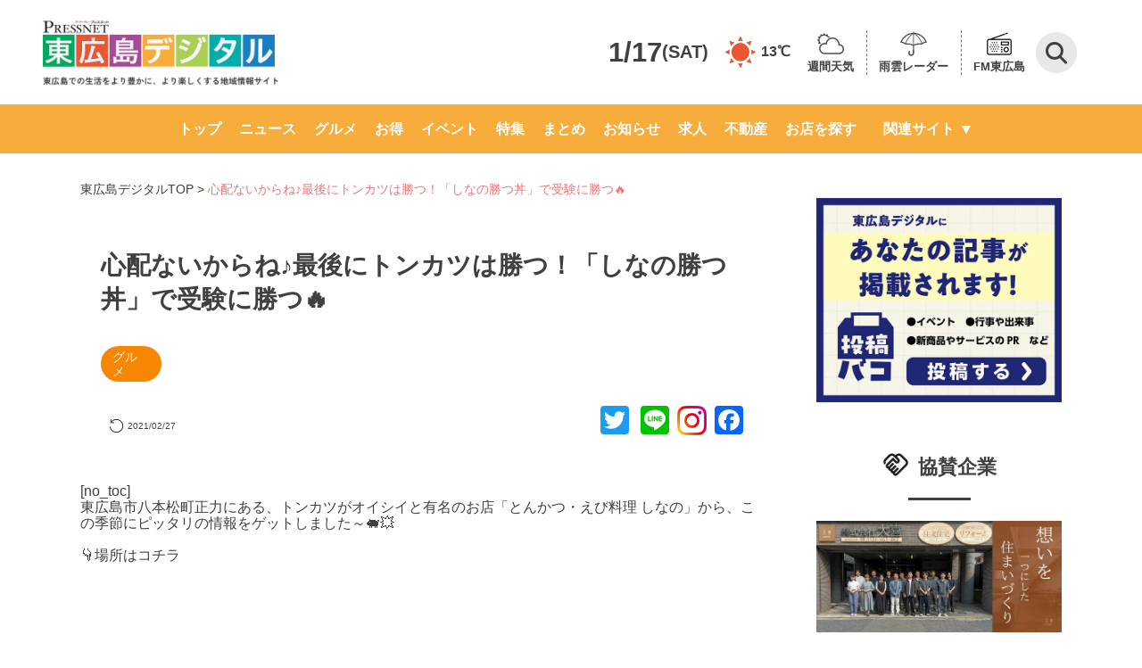

--- FILE ---
content_type: text/html; charset=UTF-8
request_url: https://www.higashihiroshima-digital.com/news-210118-shinano/
body_size: 143530
content:
<!doctype html>
<html lang="ja">

<head>
	<meta charset="utf-8">
	<meta name="viewport" content="width=device-width,initial-scale=1.0,minimum-scale=1.0">
	<title>
		心配ないからね♪最後にトンカツは勝つ！「しなの勝つ丼」で受験に勝つ🔥  |  東広島デジタル</title>
						<meta name="description" content="「東広島デジタル」は東広島のさまざまなニュースや話題を毎日配信しています。人気の店のお得情報から東広島での生活に役立つ情報まで盛りだくさん！">
				<link rel="preconnect" href="https://fonts.googleapis.com" />
	<link rel="preconnect" href="https://fonts.gstatic.com" crossorigin />
	<link rel="stylesheet" href="https://fonts.googleapis.com/icon?family=Material+Icons">
	<link rel="stylesheet" href="https://fonts.googleapis.com/css2?family=Material+Symbols+Outlined:opsz,wght,FILL,GRAD@48,400,1,0" />
	<link rel="stylesheet" href="https://www.higashihiroshima-digital.com/wp-content/themes/digital/destyle.css?ver2">
	<link rel="stylesheet" href="https://www.higashihiroshima-digital.com/wp-content/themes/digital/style.css?240724">
	<!-- 	<link rel="stylesheet" href="https://www.higashihiroshima-digital.com/wp-content/themes/digital/assets/css/base.css"> -->
	<link rel="stylesheet" href="https://www.higashihiroshima-digital.com/wp-content/themes/digital/assets/css/common.css?250131">
	<link rel="stylesheet" href="https://www.higashihiroshima-digital.com/wp-content/themes/digital/css/article.css?ver9.1">
	<link rel="stylesheet" href="https://www.higashihiroshima-digital.com/wp-content/themes/digital/css/archive.css?240724-2">
	<link rel="stylesheet" type="text/css" href="https://cdnjs.cloudflare.com/ajax/libs/Modaal/0.4.4/css/modaal.min.css">
	<link rel="stylesheet" href="https://www.higashihiroshima-digital.com/wp-content/themes/digital/css/search.css?ver1.0.0">
	<link rel="stylesheet" href="https://www.higashihiroshima-digital.com/wp-content/themes/digital/css/header.css?ver1.4">
	<link rel="stylesheet" href="https://www.higashihiroshima-digital.com/wp-content/themes/digital/css/footer.css?240619">
	<link rel="stylesheet" href="https://www.higashihiroshima-digital.com/wp-content/themes/digital/css/slider-pro.min.css">
	<link rel="stylesheet" href="https://www.higashihiroshima-digital.com/wp-content/themes/digital/css/single-shop.css?250616">
	<link rel="stylesheet" href="https://www.higashihiroshima-digital.com/wp-content/themes/digital/css/additional-styles.css?250605-2">
	<link rel="stylesheet" href="https://www.higashihiroshima-digital.com/wp-content/themes/digital/assets/css/writer.css">
		
	<style>
		@media screen and (max-width: 769px) {
			header .flex-container>div {
				align-self: center;
			}
		}
	</style>

	<!-- Google Tag Manager -->
	<script>
		(function(w, d, s, l, i) {
			w[l] = w[l] || [];
			w[l].push({
				'gtm.start': new Date().getTime(),
				event: 'gtm.js'
			});
			var f = d.getElementsByTagName(s)[0],
				j = d.createElement(s),
				dl = l != 'dataLayer' ? '&l=' + l : '';
			j.async = true;
			j.src =
				'https://www.googletagmanager.com/gtm.js?id=' + i + dl;
			f.parentNode.insertBefore(j, f);
		})(window, document, 'script', 'dataLayer', 'GTM-KKJ69TM');
	</script>
	<!-- End Google Tag Manager -->

	<!--<script>
  jQuery(function($) {
    var pagetop = $('#page_top');
    pagetop.hide();
    $(window).scroll(function () {
      if ($(this).scrollTop() > 100) {  //100pxスクロールしたら表示
        pagetop.fadeIn();
      } else {
        pagetop.fadeOut();
      }
    });
    pagetop.click(function () {
      $('body,html').animate({
        scrollTop: 0
      }, 500); //0.5秒かけてトップへ移動
      return false;
    });
  });
</script>
<script>
  jQuery(function($){
    $('a[href^=#]').click(function() {
      var speed = 500; // ミリ秒
      var href= $(this).attr("href");
      var target = $(href == "#" || href == "" ? 'html' : href);
      var position = target.offset().top;
      $('body,html').animate({scrollTop:position}, speed, 'swing');
      return false;
    });
  });
</script>-->
	<!-- <script>
		document.addEventListener('wpcf7mailsent', function(event) {
			location = 'https://higashihiroshima-digital.com/thanks/';
		}, false);

		function searchSubmit(name) {
			jQuery('form[name=' + name + ']').submit();
		}
	</script> -->
	<meta name='robots' content='max-image-preview:large' />
<link rel='dns-prefetch' href='//static.addtoany.com' />
<link rel='dns-prefetch' href='//use.fontawesome.com' />
<script type="text/javascript" id="wpp-js" src="https://www.higashihiroshima-digital.com/wp-content/plugins/wordpress-popular-posts/assets/js/wpp.min.js?ver=7.3.6" data-sampling="1" data-sampling-rate="5" data-api-url="https://www.higashihiroshima-digital.com/wp-json/wordpress-popular-posts" data-post-id="28750" data-token="9f93753a9b" data-lang="0" data-debug="0"></script>
<link rel="alternate" type="application/rss+xml" title="「東広島デジタル」東広島での生活をより豊かに、より楽しくする地域情報サイト &raquo; 心配ないからね♪最後にトンカツは勝つ！「しなの勝つ丼」で受験に勝つ🔥 のコメントのフィード" href="https://www.higashihiroshima-digital.com/news-210118-shinano/feed/" />
<link rel="alternate" title="oEmbed (JSON)" type="application/json+oembed" href="https://www.higashihiroshima-digital.com/wp-json/oembed/1.0/embed?url=https%3A%2F%2Fwww.higashihiroshima-digital.com%2Fnews-210118-shinano%2F" />
<link rel="alternate" title="oEmbed (XML)" type="text/xml+oembed" href="https://www.higashihiroshima-digital.com/wp-json/oembed/1.0/embed?url=https%3A%2F%2Fwww.higashihiroshima-digital.com%2Fnews-210118-shinano%2F&#038;format=xml" />
<style id='wp-img-auto-sizes-contain-inline-css' type='text/css'>
img:is([sizes=auto i],[sizes^="auto," i]){contain-intrinsic-size:3000px 1500px}
/*# sourceURL=wp-img-auto-sizes-contain-inline-css */
</style>
<style id='wp-emoji-styles-inline-css' type='text/css'>

	img.wp-smiley, img.emoji {
		display: inline !important;
		border: none !important;
		box-shadow: none !important;
		height: 1em !important;
		width: 1em !important;
		margin: 0 0.07em !important;
		vertical-align: -0.1em !important;
		background: none !important;
		padding: 0 !important;
	}
/*# sourceURL=wp-emoji-styles-inline-css */
</style>
<link rel='stylesheet' id='wp-block-library-css' href='https://www.higashihiroshima-digital.com/wp-includes/css/dist/block-library/style.min.css?ver=6.9' type='text/css' media='all' />
<style id='wp-block-heading-inline-css' type='text/css'>
h1:where(.wp-block-heading).has-background,h2:where(.wp-block-heading).has-background,h3:where(.wp-block-heading).has-background,h4:where(.wp-block-heading).has-background,h5:where(.wp-block-heading).has-background,h6:where(.wp-block-heading).has-background{padding:1.25em 2.375em}h1.has-text-align-left[style*=writing-mode]:where([style*=vertical-lr]),h1.has-text-align-right[style*=writing-mode]:where([style*=vertical-rl]),h2.has-text-align-left[style*=writing-mode]:where([style*=vertical-lr]),h2.has-text-align-right[style*=writing-mode]:where([style*=vertical-rl]),h3.has-text-align-left[style*=writing-mode]:where([style*=vertical-lr]),h3.has-text-align-right[style*=writing-mode]:where([style*=vertical-rl]),h4.has-text-align-left[style*=writing-mode]:where([style*=vertical-lr]),h4.has-text-align-right[style*=writing-mode]:where([style*=vertical-rl]),h5.has-text-align-left[style*=writing-mode]:where([style*=vertical-lr]),h5.has-text-align-right[style*=writing-mode]:where([style*=vertical-rl]),h6.has-text-align-left[style*=writing-mode]:where([style*=vertical-lr]),h6.has-text-align-right[style*=writing-mode]:where([style*=vertical-rl]){rotate:180deg}
/*# sourceURL=https://www.higashihiroshima-digital.com/wp-includes/blocks/heading/style.min.css */
</style>
<style id='wp-block-paragraph-inline-css' type='text/css'>
.is-small-text{font-size:.875em}.is-regular-text{font-size:1em}.is-large-text{font-size:2.25em}.is-larger-text{font-size:3em}.has-drop-cap:not(:focus):first-letter{float:left;font-size:8.4em;font-style:normal;font-weight:100;line-height:.68;margin:.05em .1em 0 0;text-transform:uppercase}body.rtl .has-drop-cap:not(:focus):first-letter{float:none;margin-left:.1em}p.has-drop-cap.has-background{overflow:hidden}:root :where(p.has-background){padding:1.25em 2.375em}:where(p.has-text-color:not(.has-link-color)) a{color:inherit}p.has-text-align-left[style*="writing-mode:vertical-lr"],p.has-text-align-right[style*="writing-mode:vertical-rl"]{rotate:180deg}
/*# sourceURL=https://www.higashihiroshima-digital.com/wp-includes/blocks/paragraph/style.min.css */
</style>
<style id='wp-block-table-inline-css' type='text/css'>
.wp-block-table{overflow-x:auto}.wp-block-table table{border-collapse:collapse;width:100%}.wp-block-table thead{border-bottom:3px solid}.wp-block-table tfoot{border-top:3px solid}.wp-block-table td,.wp-block-table th{border:1px solid;padding:.5em}.wp-block-table .has-fixed-layout{table-layout:fixed;width:100%}.wp-block-table .has-fixed-layout td,.wp-block-table .has-fixed-layout th{word-break:break-word}.wp-block-table.aligncenter,.wp-block-table.alignleft,.wp-block-table.alignright{display:table;width:auto}.wp-block-table.aligncenter td,.wp-block-table.aligncenter th,.wp-block-table.alignleft td,.wp-block-table.alignleft th,.wp-block-table.alignright td,.wp-block-table.alignright th{word-break:break-word}.wp-block-table .has-subtle-light-gray-background-color{background-color:#f3f4f5}.wp-block-table .has-subtle-pale-green-background-color{background-color:#e9fbe5}.wp-block-table .has-subtle-pale-blue-background-color{background-color:#e7f5fe}.wp-block-table .has-subtle-pale-pink-background-color{background-color:#fcf0ef}.wp-block-table.is-style-stripes{background-color:initial;border-collapse:inherit;border-spacing:0}.wp-block-table.is-style-stripes tbody tr:nth-child(odd){background-color:#f0f0f0}.wp-block-table.is-style-stripes.has-subtle-light-gray-background-color tbody tr:nth-child(odd){background-color:#f3f4f5}.wp-block-table.is-style-stripes.has-subtle-pale-green-background-color tbody tr:nth-child(odd){background-color:#e9fbe5}.wp-block-table.is-style-stripes.has-subtle-pale-blue-background-color tbody tr:nth-child(odd){background-color:#e7f5fe}.wp-block-table.is-style-stripes.has-subtle-pale-pink-background-color tbody tr:nth-child(odd){background-color:#fcf0ef}.wp-block-table.is-style-stripes td,.wp-block-table.is-style-stripes th{border-color:#0000}.wp-block-table.is-style-stripes{border-bottom:1px solid #f0f0f0}.wp-block-table .has-border-color td,.wp-block-table .has-border-color th,.wp-block-table .has-border-color tr,.wp-block-table .has-border-color>*{border-color:inherit}.wp-block-table table[style*=border-top-color] tr:first-child,.wp-block-table table[style*=border-top-color] tr:first-child td,.wp-block-table table[style*=border-top-color] tr:first-child th,.wp-block-table table[style*=border-top-color]>*,.wp-block-table table[style*=border-top-color]>* td,.wp-block-table table[style*=border-top-color]>* th{border-top-color:inherit}.wp-block-table table[style*=border-top-color] tr:not(:first-child){border-top-color:initial}.wp-block-table table[style*=border-right-color] td:last-child,.wp-block-table table[style*=border-right-color] th,.wp-block-table table[style*=border-right-color] tr,.wp-block-table table[style*=border-right-color]>*{border-right-color:inherit}.wp-block-table table[style*=border-bottom-color] tr:last-child,.wp-block-table table[style*=border-bottom-color] tr:last-child td,.wp-block-table table[style*=border-bottom-color] tr:last-child th,.wp-block-table table[style*=border-bottom-color]>*,.wp-block-table table[style*=border-bottom-color]>* td,.wp-block-table table[style*=border-bottom-color]>* th{border-bottom-color:inherit}.wp-block-table table[style*=border-bottom-color] tr:not(:last-child){border-bottom-color:initial}.wp-block-table table[style*=border-left-color] td:first-child,.wp-block-table table[style*=border-left-color] th,.wp-block-table table[style*=border-left-color] tr,.wp-block-table table[style*=border-left-color]>*{border-left-color:inherit}.wp-block-table table[style*=border-style] td,.wp-block-table table[style*=border-style] th,.wp-block-table table[style*=border-style] tr,.wp-block-table table[style*=border-style]>*{border-style:inherit}.wp-block-table table[style*=border-width] td,.wp-block-table table[style*=border-width] th,.wp-block-table table[style*=border-width] tr,.wp-block-table table[style*=border-width]>*{border-style:inherit;border-width:inherit}
/*# sourceURL=https://www.higashihiroshima-digital.com/wp-includes/blocks/table/style.min.css */
</style>
<style id='global-styles-inline-css' type='text/css'>
:root{--wp--preset--aspect-ratio--square: 1;--wp--preset--aspect-ratio--4-3: 4/3;--wp--preset--aspect-ratio--3-4: 3/4;--wp--preset--aspect-ratio--3-2: 3/2;--wp--preset--aspect-ratio--2-3: 2/3;--wp--preset--aspect-ratio--16-9: 16/9;--wp--preset--aspect-ratio--9-16: 9/16;--wp--preset--color--black: #000000;--wp--preset--color--cyan-bluish-gray: #abb8c3;--wp--preset--color--white: #ffffff;--wp--preset--color--pale-pink: #f78da7;--wp--preset--color--vivid-red: #cf2e2e;--wp--preset--color--luminous-vivid-orange: #ff6900;--wp--preset--color--luminous-vivid-amber: #fcb900;--wp--preset--color--light-green-cyan: #7bdcb5;--wp--preset--color--vivid-green-cyan: #00d084;--wp--preset--color--pale-cyan-blue: #8ed1fc;--wp--preset--color--vivid-cyan-blue: #0693e3;--wp--preset--color--vivid-purple: #9b51e0;--wp--preset--gradient--vivid-cyan-blue-to-vivid-purple: linear-gradient(135deg,rgb(6,147,227) 0%,rgb(155,81,224) 100%);--wp--preset--gradient--light-green-cyan-to-vivid-green-cyan: linear-gradient(135deg,rgb(122,220,180) 0%,rgb(0,208,130) 100%);--wp--preset--gradient--luminous-vivid-amber-to-luminous-vivid-orange: linear-gradient(135deg,rgb(252,185,0) 0%,rgb(255,105,0) 100%);--wp--preset--gradient--luminous-vivid-orange-to-vivid-red: linear-gradient(135deg,rgb(255,105,0) 0%,rgb(207,46,46) 100%);--wp--preset--gradient--very-light-gray-to-cyan-bluish-gray: linear-gradient(135deg,rgb(238,238,238) 0%,rgb(169,184,195) 100%);--wp--preset--gradient--cool-to-warm-spectrum: linear-gradient(135deg,rgb(74,234,220) 0%,rgb(151,120,209) 20%,rgb(207,42,186) 40%,rgb(238,44,130) 60%,rgb(251,105,98) 80%,rgb(254,248,76) 100%);--wp--preset--gradient--blush-light-purple: linear-gradient(135deg,rgb(255,206,236) 0%,rgb(152,150,240) 100%);--wp--preset--gradient--blush-bordeaux: linear-gradient(135deg,rgb(254,205,165) 0%,rgb(254,45,45) 50%,rgb(107,0,62) 100%);--wp--preset--gradient--luminous-dusk: linear-gradient(135deg,rgb(255,203,112) 0%,rgb(199,81,192) 50%,rgb(65,88,208) 100%);--wp--preset--gradient--pale-ocean: linear-gradient(135deg,rgb(255,245,203) 0%,rgb(182,227,212) 50%,rgb(51,167,181) 100%);--wp--preset--gradient--electric-grass: linear-gradient(135deg,rgb(202,248,128) 0%,rgb(113,206,126) 100%);--wp--preset--gradient--midnight: linear-gradient(135deg,rgb(2,3,129) 0%,rgb(40,116,252) 100%);--wp--preset--font-size--small: 13px;--wp--preset--font-size--medium: 20px;--wp--preset--font-size--large: 36px;--wp--preset--font-size--x-large: 42px;--wp--preset--spacing--20: 0.44rem;--wp--preset--spacing--30: 0.67rem;--wp--preset--spacing--40: 1rem;--wp--preset--spacing--50: 1.5rem;--wp--preset--spacing--60: 2.25rem;--wp--preset--spacing--70: 3.38rem;--wp--preset--spacing--80: 5.06rem;--wp--preset--shadow--natural: 6px 6px 9px rgba(0, 0, 0, 0.2);--wp--preset--shadow--deep: 12px 12px 50px rgba(0, 0, 0, 0.4);--wp--preset--shadow--sharp: 6px 6px 0px rgba(0, 0, 0, 0.2);--wp--preset--shadow--outlined: 6px 6px 0px -3px rgb(255, 255, 255), 6px 6px rgb(0, 0, 0);--wp--preset--shadow--crisp: 6px 6px 0px rgb(0, 0, 0);}:where(.is-layout-flex){gap: 0.5em;}:where(.is-layout-grid){gap: 0.5em;}body .is-layout-flex{display: flex;}.is-layout-flex{flex-wrap: wrap;align-items: center;}.is-layout-flex > :is(*, div){margin: 0;}body .is-layout-grid{display: grid;}.is-layout-grid > :is(*, div){margin: 0;}:where(.wp-block-columns.is-layout-flex){gap: 2em;}:where(.wp-block-columns.is-layout-grid){gap: 2em;}:where(.wp-block-post-template.is-layout-flex){gap: 1.25em;}:where(.wp-block-post-template.is-layout-grid){gap: 1.25em;}.has-black-color{color: var(--wp--preset--color--black) !important;}.has-cyan-bluish-gray-color{color: var(--wp--preset--color--cyan-bluish-gray) !important;}.has-white-color{color: var(--wp--preset--color--white) !important;}.has-pale-pink-color{color: var(--wp--preset--color--pale-pink) !important;}.has-vivid-red-color{color: var(--wp--preset--color--vivid-red) !important;}.has-luminous-vivid-orange-color{color: var(--wp--preset--color--luminous-vivid-orange) !important;}.has-luminous-vivid-amber-color{color: var(--wp--preset--color--luminous-vivid-amber) !important;}.has-light-green-cyan-color{color: var(--wp--preset--color--light-green-cyan) !important;}.has-vivid-green-cyan-color{color: var(--wp--preset--color--vivid-green-cyan) !important;}.has-pale-cyan-blue-color{color: var(--wp--preset--color--pale-cyan-blue) !important;}.has-vivid-cyan-blue-color{color: var(--wp--preset--color--vivid-cyan-blue) !important;}.has-vivid-purple-color{color: var(--wp--preset--color--vivid-purple) !important;}.has-black-background-color{background-color: var(--wp--preset--color--black) !important;}.has-cyan-bluish-gray-background-color{background-color: var(--wp--preset--color--cyan-bluish-gray) !important;}.has-white-background-color{background-color: var(--wp--preset--color--white) !important;}.has-pale-pink-background-color{background-color: var(--wp--preset--color--pale-pink) !important;}.has-vivid-red-background-color{background-color: var(--wp--preset--color--vivid-red) !important;}.has-luminous-vivid-orange-background-color{background-color: var(--wp--preset--color--luminous-vivid-orange) !important;}.has-luminous-vivid-amber-background-color{background-color: var(--wp--preset--color--luminous-vivid-amber) !important;}.has-light-green-cyan-background-color{background-color: var(--wp--preset--color--light-green-cyan) !important;}.has-vivid-green-cyan-background-color{background-color: var(--wp--preset--color--vivid-green-cyan) !important;}.has-pale-cyan-blue-background-color{background-color: var(--wp--preset--color--pale-cyan-blue) !important;}.has-vivid-cyan-blue-background-color{background-color: var(--wp--preset--color--vivid-cyan-blue) !important;}.has-vivid-purple-background-color{background-color: var(--wp--preset--color--vivid-purple) !important;}.has-black-border-color{border-color: var(--wp--preset--color--black) !important;}.has-cyan-bluish-gray-border-color{border-color: var(--wp--preset--color--cyan-bluish-gray) !important;}.has-white-border-color{border-color: var(--wp--preset--color--white) !important;}.has-pale-pink-border-color{border-color: var(--wp--preset--color--pale-pink) !important;}.has-vivid-red-border-color{border-color: var(--wp--preset--color--vivid-red) !important;}.has-luminous-vivid-orange-border-color{border-color: var(--wp--preset--color--luminous-vivid-orange) !important;}.has-luminous-vivid-amber-border-color{border-color: var(--wp--preset--color--luminous-vivid-amber) !important;}.has-light-green-cyan-border-color{border-color: var(--wp--preset--color--light-green-cyan) !important;}.has-vivid-green-cyan-border-color{border-color: var(--wp--preset--color--vivid-green-cyan) !important;}.has-pale-cyan-blue-border-color{border-color: var(--wp--preset--color--pale-cyan-blue) !important;}.has-vivid-cyan-blue-border-color{border-color: var(--wp--preset--color--vivid-cyan-blue) !important;}.has-vivid-purple-border-color{border-color: var(--wp--preset--color--vivid-purple) !important;}.has-vivid-cyan-blue-to-vivid-purple-gradient-background{background: var(--wp--preset--gradient--vivid-cyan-blue-to-vivid-purple) !important;}.has-light-green-cyan-to-vivid-green-cyan-gradient-background{background: var(--wp--preset--gradient--light-green-cyan-to-vivid-green-cyan) !important;}.has-luminous-vivid-amber-to-luminous-vivid-orange-gradient-background{background: var(--wp--preset--gradient--luminous-vivid-amber-to-luminous-vivid-orange) !important;}.has-luminous-vivid-orange-to-vivid-red-gradient-background{background: var(--wp--preset--gradient--luminous-vivid-orange-to-vivid-red) !important;}.has-very-light-gray-to-cyan-bluish-gray-gradient-background{background: var(--wp--preset--gradient--very-light-gray-to-cyan-bluish-gray) !important;}.has-cool-to-warm-spectrum-gradient-background{background: var(--wp--preset--gradient--cool-to-warm-spectrum) !important;}.has-blush-light-purple-gradient-background{background: var(--wp--preset--gradient--blush-light-purple) !important;}.has-blush-bordeaux-gradient-background{background: var(--wp--preset--gradient--blush-bordeaux) !important;}.has-luminous-dusk-gradient-background{background: var(--wp--preset--gradient--luminous-dusk) !important;}.has-pale-ocean-gradient-background{background: var(--wp--preset--gradient--pale-ocean) !important;}.has-electric-grass-gradient-background{background: var(--wp--preset--gradient--electric-grass) !important;}.has-midnight-gradient-background{background: var(--wp--preset--gradient--midnight) !important;}.has-small-font-size{font-size: var(--wp--preset--font-size--small) !important;}.has-medium-font-size{font-size: var(--wp--preset--font-size--medium) !important;}.has-large-font-size{font-size: var(--wp--preset--font-size--large) !important;}.has-x-large-font-size{font-size: var(--wp--preset--font-size--x-large) !important;}
/*# sourceURL=global-styles-inline-css */
</style>

<style id='classic-theme-styles-inline-css' type='text/css'>
/*! This file is auto-generated */
.wp-block-button__link{color:#fff;background-color:#32373c;border-radius:9999px;box-shadow:none;text-decoration:none;padding:calc(.667em + 2px) calc(1.333em + 2px);font-size:1.125em}.wp-block-file__button{background:#32373c;color:#fff;text-decoration:none}
/*# sourceURL=/wp-includes/css/classic-themes.min.css */
</style>
<link rel='stylesheet' id='liquid-block-speech-css' href='https://www.higashihiroshima-digital.com/wp-content/plugins/liquid-speech-balloon/css/block.css?ver=6.9' type='text/css' media='all' />
<style id='font-awesome-svg-styles-default-inline-css' type='text/css'>
.svg-inline--fa {
  display: inline-block;
  height: 1em;
  overflow: visible;
  vertical-align: -.125em;
}
/*# sourceURL=font-awesome-svg-styles-default-inline-css */
</style>
<link rel='stylesheet' id='font-awesome-svg-styles-css' href='https://www.higashihiroshima-digital.com/wp-content/uploads/font-awesome/v5.15.4/css/svg-with-js.css' type='text/css' media='all' />
<style id='font-awesome-svg-styles-inline-css' type='text/css'>
   .wp-block-font-awesome-icon svg::before,
   .wp-rich-text-font-awesome-icon svg::before {content: unset;}
/*# sourceURL=font-awesome-svg-styles-inline-css */
</style>
<link rel='stylesheet' id='contact-form-7-css' href='https://www.higashihiroshima-digital.com/wp-content/plugins/contact-form-7/includes/css/styles.css?ver=6.1.4' type='text/css' media='all' />
<link rel='stylesheet' id='pz-linkcard-css-css' href='//www.higashihiroshima-digital.com/wp-content/uploads/pz-linkcard/style/style.css?ver=2.5.6.4.7' type='text/css' media='all' />
<link rel='stylesheet' id='wordpress-popular-posts-css-css' href='https://www.higashihiroshima-digital.com/wp-content/plugins/wordpress-popular-posts/assets/css/wpp.css?ver=7.3.6' type='text/css' media='all' />
<link rel='stylesheet' id='font-awesome-official-css' href='https://use.fontawesome.com/releases/v5.15.4/css/all.css' type='text/css' media='all' integrity="sha384-DyZ88mC6Up2uqS4h/KRgHuoeGwBcD4Ng9SiP4dIRy0EXTlnuz47vAwmeGwVChigm" crossorigin="anonymous" />
<link rel='stylesheet' id='addtoany-css' href='https://www.higashihiroshima-digital.com/wp-content/plugins/add-to-any/addtoany.min.css?ver=1.16' type='text/css' media='all' />
<link rel='stylesheet' id='font-awesome-official-v4shim-css' href='https://use.fontawesome.com/releases/v5.15.4/css/v4-shims.css' type='text/css' media='all' integrity="sha384-Vq76wejb3QJM4nDatBa5rUOve+9gkegsjCebvV/9fvXlGWo4HCMR4cJZjjcF6Viv" crossorigin="anonymous" />
<style id='font-awesome-official-v4shim-inline-css' type='text/css'>
@font-face {
font-family: "FontAwesome";
font-display: block;
src: url("https://use.fontawesome.com/releases/v5.15.4/webfonts/fa-brands-400.eot"),
		url("https://use.fontawesome.com/releases/v5.15.4/webfonts/fa-brands-400.eot?#iefix") format("embedded-opentype"),
		url("https://use.fontawesome.com/releases/v5.15.4/webfonts/fa-brands-400.woff2") format("woff2"),
		url("https://use.fontawesome.com/releases/v5.15.4/webfonts/fa-brands-400.woff") format("woff"),
		url("https://use.fontawesome.com/releases/v5.15.4/webfonts/fa-brands-400.ttf") format("truetype"),
		url("https://use.fontawesome.com/releases/v5.15.4/webfonts/fa-brands-400.svg#fontawesome") format("svg");
}

@font-face {
font-family: "FontAwesome";
font-display: block;
src: url("https://use.fontawesome.com/releases/v5.15.4/webfonts/fa-solid-900.eot"),
		url("https://use.fontawesome.com/releases/v5.15.4/webfonts/fa-solid-900.eot?#iefix") format("embedded-opentype"),
		url("https://use.fontawesome.com/releases/v5.15.4/webfonts/fa-solid-900.woff2") format("woff2"),
		url("https://use.fontawesome.com/releases/v5.15.4/webfonts/fa-solid-900.woff") format("woff"),
		url("https://use.fontawesome.com/releases/v5.15.4/webfonts/fa-solid-900.ttf") format("truetype"),
		url("https://use.fontawesome.com/releases/v5.15.4/webfonts/fa-solid-900.svg#fontawesome") format("svg");
}

@font-face {
font-family: "FontAwesome";
font-display: block;
src: url("https://use.fontawesome.com/releases/v5.15.4/webfonts/fa-regular-400.eot"),
		url("https://use.fontawesome.com/releases/v5.15.4/webfonts/fa-regular-400.eot?#iefix") format("embedded-opentype"),
		url("https://use.fontawesome.com/releases/v5.15.4/webfonts/fa-regular-400.woff2") format("woff2"),
		url("https://use.fontawesome.com/releases/v5.15.4/webfonts/fa-regular-400.woff") format("woff"),
		url("https://use.fontawesome.com/releases/v5.15.4/webfonts/fa-regular-400.ttf") format("truetype"),
		url("https://use.fontawesome.com/releases/v5.15.4/webfonts/fa-regular-400.svg#fontawesome") format("svg");
unicode-range: U+F004-F005,U+F007,U+F017,U+F022,U+F024,U+F02E,U+F03E,U+F044,U+F057-F059,U+F06E,U+F070,U+F075,U+F07B-F07C,U+F080,U+F086,U+F089,U+F094,U+F09D,U+F0A0,U+F0A4-F0A7,U+F0C5,U+F0C7-F0C8,U+F0E0,U+F0EB,U+F0F3,U+F0F8,U+F0FE,U+F111,U+F118-F11A,U+F11C,U+F133,U+F144,U+F146,U+F14A,U+F14D-F14E,U+F150-F152,U+F15B-F15C,U+F164-F165,U+F185-F186,U+F191-F192,U+F1AD,U+F1C1-F1C9,U+F1CD,U+F1D8,U+F1E3,U+F1EA,U+F1F6,U+F1F9,U+F20A,U+F247-F249,U+F24D,U+F254-F25B,U+F25D,U+F267,U+F271-F274,U+F279,U+F28B,U+F28D,U+F2B5-F2B6,U+F2B9,U+F2BB,U+F2BD,U+F2C1-F2C2,U+F2D0,U+F2D2,U+F2DC,U+F2ED,U+F328,U+F358-F35B,U+F3A5,U+F3D1,U+F410,U+F4AD;
}
/*# sourceURL=font-awesome-official-v4shim-inline-css */
</style>
<script type="text/javascript" id="addtoany-core-js-before">
/* <![CDATA[ */
window.a2a_config=window.a2a_config||{};a2a_config.callbacks=[];a2a_config.overlays=[];a2a_config.templates={};a2a_localize = {
	Share: "共有",
	Save: "ブックマーク",
	Subscribe: "購読",
	Email: "メール",
	Bookmark: "ブックマーク",
	ShowAll: "すべて表示する",
	ShowLess: "小さく表示する",
	FindServices: "サービスを探す",
	FindAnyServiceToAddTo: "追加するサービスを今すぐ探す",
	PoweredBy: "Powered by",
	ShareViaEmail: "メールでシェアする",
	SubscribeViaEmail: "メールで購読する",
	BookmarkInYourBrowser: "ブラウザにブックマーク",
	BookmarkInstructions: "このページをブックマークするには、 Ctrl+D または \u2318+D を押下。",
	AddToYourFavorites: "お気に入りに追加",
	SendFromWebOrProgram: "任意のメールアドレスまたはメールプログラムから送信",
	EmailProgram: "メールプログラム",
	More: "詳細&#8230;",
	ThanksForSharing: "共有ありがとうございます !",
	ThanksForFollowing: "フォローありがとうございます !"
};


//# sourceURL=addtoany-core-js-before
/* ]]> */
</script>
<script type="text/javascript" defer src="https://static.addtoany.com/menu/page.js" id="addtoany-core-js"></script>
<script type="text/javascript" src="https://www.higashihiroshima-digital.com/wp-includes/js/jquery/jquery.min.js?ver=3.7.1" id="jquery-core-js"></script>
<script type="text/javascript" src="https://www.higashihiroshima-digital.com/wp-includes/js/jquery/jquery-migrate.min.js?ver=3.4.1" id="jquery-migrate-js"></script>
<script type="text/javascript" defer src="https://www.higashihiroshima-digital.com/wp-content/plugins/add-to-any/addtoany.min.js?ver=1.1" id="addtoany-jquery-js"></script>
<link rel="https://api.w.org/" href="https://www.higashihiroshima-digital.com/wp-json/" /><link rel="alternate" title="JSON" type="application/json" href="https://www.higashihiroshima-digital.com/wp-json/wp/v2/posts/28750" /><link rel="EditURI" type="application/rsd+xml" title="RSD" href="https://www.higashihiroshima-digital.com/xmlrpc.php?rsd" />
<meta name="generator" content="WordPress 6.9" />
<link rel='shortlink' href='https://www.higashihiroshima-digital.com/?p=28750' />
<style type="text/css">.liquid-speech-balloon-01 .liquid-speech-balloon-avatar { background-image: url("https://higashihiroshima-digital.com/wp-content/uploads/2022/05/01.jpg"); } .liquid-speech-balloon-02 .liquid-speech-balloon-avatar { background-image: url("https://higashihiroshima-digital.com/wp-content/uploads/2020/08/T美.png"); } .liquid-speech-balloon-03 .liquid-speech-balloon-avatar { background-image: url("https://higashihiroshima-digital.com/wp-content/uploads/2022/04/22641157-1.jpg"); } .liquid-speech-balloon-04 .liquid-speech-balloon-avatar { background-image: url("https://www.higashihiroshima-digital.com/wp-content/uploads/2022/06/a3297e85071849939e83cbfc6aa2a3b0.jpg"); } .liquid-speech-balloon-05 .liquid-speech-balloon-avatar { background-image: url("https://www.higashihiroshima-digital.com/wp-content/uploads/2022/06/f866296f30977019958d5ad9f052ab34.jpg"); } .liquid-speech-balloon-06 .liquid-speech-balloon-avatar { background-image: url("https://www.higashihiroshima-digital.com/wp-content/uploads/2022/06/5e7a20e92e3181129f43cc8529050db8.jpg"); } .liquid-speech-balloon-07 .liquid-speech-balloon-avatar { background-image: url("https://www.higashihiroshima-digital.com/wp-content/uploads/2022/06/77a756ca4f64f133960f1d8bf35fe6bb.jpg"); } .liquid-speech-balloon-08 .liquid-speech-balloon-avatar { background-image: url("https://www.higashihiroshima-digital.com/wp-content/uploads/2022/06/220630yoshioka.jpg"); } .liquid-speech-balloon-09 .liquid-speech-balloon-avatar { background-image: url("https://www.higashihiroshima-digital.com/wp-content/uploads/2022/06/220630hirano.jpg"); } .liquid-speech-balloon-10 .liquid-speech-balloon-avatar { background-image: url("https://www.higashihiroshima-digital.com/wp-content/uploads/2022/10/92faa358b08418f14f011e808db1da5a.jpg"); } .liquid-speech-balloon-11 .liquid-speech-balloon-avatar { background-image: url("https://www.higashihiroshima-digital.com/wp-content/uploads/2022/10/221027staff_ceo.jpg"); } .liquid-speech-balloon-12 .liquid-speech-balloon-avatar { background-image: url("https://www.higashihiroshima-digital.com/wp-content/uploads/2022/10/c595fc2953ef6c732e91e02c621e9892.jpg"); } .liquid-speech-balloon-13 .liquid-speech-balloon-avatar { background-image: url("https://www.higashihiroshima-digital.com/wp-content/uploads/2022/11/a62d719064b73151d53742ddee8dcf33.jpg"); } .liquid-speech-balloon-14 .liquid-speech-balloon-avatar { background-image: url("https://www.higashihiroshima-digital.com/wp-content/uploads/2022/11/6774a7810146e495865c1cc71bc0b692.jpg"); } .liquid-speech-balloon-15 .liquid-speech-balloon-avatar { background-image: url("https://www.higashihiroshima-digital.com/wp-content/uploads/2022/11/leasekin_03.jpg"); } .liquid-speech-balloon-16 .liquid-speech-balloon-avatar { background-image: url("https://www.higashihiroshima-digital.com/wp-content/uploads/2022/11/osoujihonpo_02.jpg"); } .liquid-speech-balloon-17 .liquid-speech-balloon-avatar { background-image: url("https://www.higashihiroshima-digital.com/wp-content/uploads/2022/11/osk_02.jpg"); } .liquid-speech-balloon-18 .liquid-speech-balloon-avatar { background-image: url("https://www.higashihiroshima-digital.com/wp-content/uploads/2022/11/wadabisou_02.jpg"); } .liquid-speech-balloon-19 .liquid-speech-balloon-avatar { background-image: url("https://www.higashihiroshima-digital.com/wp-content/uploads/2023/01/438b351e23ee1490656dd1cf333d773e.jpg"); } .liquid-speech-balloon-20 .liquid-speech-balloon-avatar { background-image: url("https://www.higashihiroshima-digital.com/wp-content/uploads/2023/02/5a1fe87ea4d9aa84cac008b1fc73190c.jpg"); } .liquid-speech-balloon-21 .liquid-speech-balloon-avatar { background-image: url("https://www.higashihiroshima-digital.com/wp-content/uploads/2023/06/230608kenkosan.jpg"); } .liquid-speech-balloon-22 .liquid-speech-balloon-avatar { background-image: url("https://www.higashihiroshima-digital.com/wp-content/uploads/2023/09/0812f2c9146b7fb7ced137ca0b00cf8d.jpg"); } .liquid-speech-balloon-23 .liquid-speech-balloon-avatar { background-image: url("https://higashihiroshima-digital.com/wp-content/uploads/2020/08/Z%E7%BE%8E.png"); } .liquid-speech-balloon-24 .liquid-speech-balloon-avatar { background-image: url("https://www.higashihiroshima-digital.com/wp-content/uploads/2023/11/f10ff3efa0e69d3248ebe17f832de0fb.png"); } .liquid-speech-balloon-25 .liquid-speech-balloon-avatar { background-image: url("https://www.higashihiroshima-digital.com/wp-content/uploads/2023/11/231123mori.jpg"); } .liquid-speech-balloon-26 .liquid-speech-balloon-avatar { background-image: url("https://www.higashihiroshima-digital.com/wp-content/uploads/2023/11/5dad8ed846a87e7b20662266f874c3b2.jpg"); } .liquid-speech-balloon-27 .liquid-speech-balloon-avatar { background-image: url("https://www.higashihiroshima-digital.com/wp-content/uploads/2024/02/240208tax_0001.jpg"); } .liquid-speech-balloon-28 .liquid-speech-balloon-avatar { background-image: url("https://www.higashihiroshima-digital.com/wp-content/uploads/2024/08/32ebb927509728113398699cba4a31a4.png"); } .liquid-speech-balloon-29 .liquid-speech-balloon-avatar { background-image: url("https://www.higashihiroshima-digital.com/wp-content/uploads/2024/08/c290fc6c5a2db51509cb16983923b35d.png"); } .liquid-speech-balloon-30 .liquid-speech-balloon-avatar { background-image: url("https://www.higashihiroshima-digital.com/wp-content/uploads/2024/08/52625d8667dc47a720aef243fd7becfb.png"); } .liquid-speech-balloon-31 .liquid-speech-balloon-avatar { background-image: url("https://www.higashihiroshima-digital.com/wp-content/uploads/2024/08/a032fe9b1cb7f5eb74229a1715319f4f.png"); } .liquid-speech-balloon-32 .liquid-speech-balloon-avatar { background-image: url("https://www.higashihiroshima-digital.com/wp-content/uploads/2024/08/8847a7e8d4379d37ceab35ff9a1956e6.png"); } .liquid-speech-balloon-33 .liquid-speech-balloon-avatar { background-image: url("https://www.higashihiroshima-digital.com/wp-content/uploads/2024/08/384dd4202815eddb19a4febf64f3325b.png"); } .liquid-speech-balloon-34 .liquid-speech-balloon-avatar { background-image: url("https://www.higashihiroshima-digital.com/wp-content/uploads/2024/08/f938783147f042c38adcb678b7f06794.png"); } .liquid-speech-balloon-35 .liquid-speech-balloon-avatar { background-image: url("https://www.higashihiroshima-digital.com/wp-content/uploads/2024/08/15c154b8297cb6a7c69d4d095c4730e9.png"); } .liquid-speech-balloon-36 .liquid-speech-balloon-avatar { background-image: url("https://www.higashihiroshima-digital.com/wp-content/uploads/2025/02/hermit.jpg"); } .liquid-speech-balloon-37 .liquid-speech-balloon-avatar { background-image: url("https://www.higashihiroshima-digital.com/wp-content/uploads/2025/03/kenko-scaled.jpg"); } .liquid-speech-balloon-38 .liquid-speech-balloon-avatar { background-image: url("https://www.higashihiroshima-digital.com/wp-content/uploads/2025/08/397481bf7b2a6510634c59ef259afca7.png"); } .liquid-speech-balloon-39 .liquid-speech-balloon-avatar { background-image: url("https://www.higashihiroshima-digital.com/wp-content/uploads/2025/08/5b4b875f9bb1e1797a1996d0ee398dad.png"); } .liquid-speech-balloon-01 .liquid-speech-balloon-avatar::after { content: "のん太"; } .liquid-speech-balloon-02 .liquid-speech-balloon-avatar::after { content: "T美"; } .liquid-speech-balloon-03 .liquid-speech-balloon-avatar::after { content: "うさぎ"; } .liquid-speech-balloon-04 .liquid-speech-balloon-avatar::after { content: "学生"; } .liquid-speech-balloon-05 .liquid-speech-balloon-avatar::after { content: "学生"; } .liquid-speech-balloon-06 .liquid-speech-balloon-avatar::after { content: "学生"; } .liquid-speech-balloon-07 .liquid-speech-balloon-avatar::after { content: "学生"; } .liquid-speech-balloon-08 .liquid-speech-balloon-avatar::after { content: "YOSHIOKA"; } .liquid-speech-balloon-09 .liquid-speech-balloon-avatar::after { content: "HIRANO"; } .liquid-speech-balloon-10 .liquid-speech-balloon-avatar::after { content: "石元店長"; } .liquid-speech-balloon-11 .liquid-speech-balloon-avatar::after { content: "アザー代表　米澤和洋さん"; } .liquid-speech-balloon-12 .liquid-speech-balloon-avatar::after { content: "ＦＭ東広島パーソナリティー　原さおりさん"; } .liquid-speech-balloon-14 .liquid-speech-balloon-avatar::after { content: "担当者"; } .liquid-speech-balloon-19 .liquid-speech-balloon-avatar::after { content: "節子"; } .liquid-speech-balloon-20 .liquid-speech-balloon-avatar::after { content: "横村署長"; } .liquid-speech-balloon-21 .liquid-speech-balloon-avatar::after { content: "KENKOさん"; } .liquid-speech-balloon-22 .liquid-speech-balloon-avatar::after { content: "子育て中記者"; } .liquid-speech-balloon-23 .liquid-speech-balloon-avatar::after { content: "Z美"; } .liquid-speech-balloon-24 .liquid-speech-balloon-avatar::after { content: "T美"; } .liquid-speech-balloon-25 .liquid-speech-balloon-avatar::after { content: "もり"; } .liquid-speech-balloon-26 .liquid-speech-balloon-avatar::after { content: "ためまさ"; } .liquid-speech-balloon-27 .liquid-speech-balloon-avatar::after { content: "池田署長"; } .liquid-speech-balloon-28 .liquid-speech-balloon-avatar::after { content: "大黒天"; } .liquid-speech-balloon-29 .liquid-speech-balloon-avatar::after { content: "恵比須"; } .liquid-speech-balloon-30 .liquid-speech-balloon-avatar::after { content: "弁財天"; } .liquid-speech-balloon-31 .liquid-speech-balloon-avatar::after { content: "毘沙門天"; } .liquid-speech-balloon-32 .liquid-speech-balloon-avatar::after { content: "福禄寿"; } .liquid-speech-balloon-33 .liquid-speech-balloon-avatar::after { content: "寿老人"; } .liquid-speech-balloon-34 .liquid-speech-balloon-avatar::after { content: "布袋"; } .liquid-speech-balloon-36 .liquid-speech-balloon-avatar::after { content: "仙人"; } .liquid-speech-balloon-37 .liquid-speech-balloon-avatar::after { content: "KENKOさん"; } </style>
            <style id="wpp-loading-animation-styles">@-webkit-keyframes bgslide{from{background-position-x:0}to{background-position-x:-200%}}@keyframes bgslide{from{background-position-x:0}to{background-position-x:-200%}}.wpp-widget-block-placeholder,.wpp-shortcode-placeholder{margin:0 auto;width:60px;height:3px;background:#dd3737;background:linear-gradient(90deg,#dd3737 0%,#571313 10%,#dd3737 100%);background-size:200% auto;border-radius:3px;-webkit-animation:bgslide 1s infinite linear;animation:bgslide 1s infinite linear}</style>
            <meta property="og:type" content="article" />
<meta property="og:title" content="心配ないからね♪最後にトンカツは勝つ！「しなの勝つ丼」で受験に勝つ🔥" />
<meta property="og:description" content="[no_toc] 東広島市八本松町正力にある、トンカツがオイシイと有名のお店「とんかつ・えび料理 しなの」から…" />
<meta property="og:url" content="https://www.higashihiroshima-digital.com/news-210118-shinano/" />
<meta property="og:image" content="https://www.higashihiroshima-digital.com/wp-content/uploads/2021/01/しなの-しなの勝つ丼.jpg" />
<meta property="og:image:width" content="400" />
<meta property="og:image:height" content="300" />
<meta property="og:image:alt" content="しなの-しなの勝つ丼" />
<meta property="og:site_name" content="「東広島デジタル」東広島での生活をより豊かに、より楽しくする地域情報サイト" />
<meta property="article:published_time" content="2021-01-18T03:00:30+00:00" />
<meta property="article:modified_time" content="2021-02-27T01:18:11+00:00" />
<meta name="twitter:card" content="summary_large_image" />
<meta name="twitter:site" content="@PN_hhdigital" />
<meta property="og:locale" content="ja_JP" />
<link rel="canonical" href="https://www.higashihiroshima-digital.com/news-210118-shinano/">
<style>.wp-block-gallery.is-cropped .blocks-gallery-item picture{height:100%;width:100%;}</style><link rel="icon" href="https://www.higashihiroshima-digital.com/wp-content/uploads/2020/09/cropped-favicon512-32x32.png" sizes="32x32" />
<link rel="icon" href="https://www.higashihiroshima-digital.com/wp-content/uploads/2020/09/cropped-favicon512-192x192.png" sizes="192x192" />
<link rel="apple-touch-icon" href="https://www.higashihiroshima-digital.com/wp-content/uploads/2020/09/cropped-favicon512-180x180.png" />
<meta name="msapplication-TileImage" content="https://www.higashihiroshima-digital.com/wp-content/uploads/2020/09/cropped-favicon512-270x270.png" />
		<style type="text/css" id="wp-custom-css">
			ul.cp_list {
	padding: 0.5em;
	list-style: none;
}
ul.cp_list li {
	position: relative;
	padding: 0.5em 1em 0.5em 2.3em;
	margin-bottom:5px;
	border-bottom: 1px solid rgba(255,143,0,1);
}
ul.cp_list li:after,
ul.cp_list li:before {
	content:'';
	position: absolute;
	transform: rotate(45deg);
}
ul.cp_list li:before {
	top: 0.7em;
	left: 0.2em;
	width: 12px;
	height: 12px;
	border:2px solid rgba(255,143,0,1);
}
ul.cp_list li:after {
	top: 0.9em;
	left: 0.7em;
	width: 14px;
	height: 14px;
	background: rgba(255,143,0,0.5);
	transform: rotate(60deg);
}		</style>
			<!-- Global site tag (gtag.js) - Google Analytics -->
	<!-- <script async src="https://www.googletagmanager.com/gtag/js?id=UA-176722007-1"></script>
	<script>
		window.dataLayer = window.dataLayer || [];

		function gtag() {
			dataLayer.push(arguments);
		}
		gtag('js', new Date());

		gtag('config', 'UA-176722007-1');
	</script> -->
	<!-- <script type="text/javascript">
		(function(c, l, a, r, i, t, y) {
			c[a] = c[a] || function() {
				(c[a].q = c[a].q || []).push(arguments)
			};
			t = l.createElement(r);
			t.async = 1;
			t.src = "https://www.clarity.ms/tag/" + i;
			y = l.getElementsByTagName(r)[0];
			y.parentNode.insertBefore(t, y);
		})(window, document, "clarity", "script", "c9mod29gng");
	</script> -->
			<meta name="google-site-verification" content="1vH0wZO6uUXUzldkVE3XkLEL6LERK-z65AyPQmCkCaE" />
	<meta name="google-site-verification" content="IDxxOMJbIOVfhhEl1hVw_EwfuCML7RCHtwSKFMk1Pk4" />
	<!-- yahoo 広告 -->
	<script async src="https://yads.c.yimg.jp/js/yads-async.js"></script>
<link rel='stylesheet' id='su-shortcodes-css' href='https://www.higashihiroshima-digital.com/wp-content/plugins/shortcodes-ultimate/includes/css/shortcodes.css?ver=7.4.7' type='text/css' media='all' />
</head>

<body id="news-210118-shinano" class="">

	<!-- Google Tag Manager (noscript) -->
	<noscript><iframe src="https://www.googletagmanager.com/ns.html?id=GTM-KKJ69TM" height="0" width="0" style="display:none;visibility:hidden"></iframe></noscript>
	<!-- End Google Tag Manager (noscript) -->

	<header>
		<div class="header-top">
			<a href="https://www.higashihiroshima-digital.com/" class="header-logo"><picture><source srcset="https://www.higashihiroshima-digital.com/wp-content/themes/digital/img/header_logo.png.webp"  type="image/webp"><img width="265" height="76" src="https://www.higashihiroshima-digital.com/wp-content/themes/digital/img/header_logo.png" alt="ヘッダーロゴ" data-eio="p"></picture></a>

			<a class="menuButton" id="menuButton">
				<div></div>
				<div></div>
				<div></div>
			</a>

			
			<div class="weather-wrap">
				<p class="header-date">
					1/17				</p>
				<p class="header-week">
					(SAT)				</p>
				<div class="header-weather"></div>

				<div class="header-links">
					<a href="https://www.jma.go.jp/bosai/map.html#10/34.474/132.773/&contents=forecast" target="_blank">
						<picture><source srcset="https://www.higashihiroshima-digital.com/wp-content/themes/digital/img/week_icon.png.webp"  type="image/webp"><img src="https://www.higashihiroshima-digital.com/wp-content/themes/digital/img/week_icon.png" class="icon" alt="" data-eio="p" /></picture>
						<span>週間天気</span>
					</a>
					<a href="https://www.jma.go.jp/bosai/nowc/#zoom:11/lat:34.418522/lon:132.738190/colordepth:normal/elements:hrpns" target="_blank">
						<picture><source srcset="https://www.higashihiroshima-digital.com/wp-content/themes/digital/img/rain_icon.png.webp"  type="image/webp"><img src="https://www.higashihiroshima-digital.com/wp-content/themes/digital/img/rain_icon.png" class="icon" alt="" data-eio="p" /></picture>
						<span>雨雲レーダー</span>
					</a>
					<a href="http://fmhigashi.jp/" target="_blank">
						<picture><source srcset="https://www.higashihiroshima-digital.com/wp-content/themes/digital/img/radio_icon.png.webp"  type="image/webp"><img src="https://www.higashihiroshima-digital.com/wp-content/themes/digital/img/radio_icon.png" class="icon" alt="" data-eio="p" /></picture>
						<span>FM東広島</span>
					</a>
				</div>

				<div class="header-serch">
					<picture><source srcset="https://www.higashihiroshima-digital.com/wp-content/themes/digital/img/icon/serch_icon.png.webp"  type="image/webp"><img src="https://www.higashihiroshima-digital.com/wp-content/themes/digital/img/icon/serch_icon.png" alt="" class="serch-btn1" data-eio="p"></picture>
					<div id="search-wrap">
						<form role="search" name="form1" method="get" id="searchform" action="https://www.higashihiroshima-digital.com" style="display:flex;">
							<input type="hidden" value="" name="" placeholder="検索する">
							<input type="text" value="" name="s" id="search-text" placeholder="検索キーワードを入力">
							<div id="search-box-second" class="search-box-second" style="display: flex;">
								<div class="center">
									<select name="post_type" id="sources" class="custom-select sources" placeholder="すべてのページ">
										<option value="">すべてのページ</option>
										<option value="post">記事ページ</option>
										<option value="shop_search">店舗ページ</option>
									</select>
								</div>
							</div>
							<div id="search-icon-wrapper">
								<button id="searchsubmit" onclick="searchSubmit('form1')" class="search-btn"><span class="search-btn-text">を検索</span><picture><source srcset="https://www.higashihiroshima-digital.com/wp-content/themes/digital/img/icon/serch_submit.png.webp"  type="image/webp"><img src="https://www.higashihiroshima-digital.com/wp-content/themes/digital/img/icon/serch_submit.png" data-eio="p"></picture></button>
							</div>
						</form>
					</div>
				</div>
			</div>

		</div>




		<nav class="header-nav">
			<ul class="header-menu">
				<li><a href="https://www.higashihiroshima-digital.com/">トップ</a></li>
				<li><a href="https://www.higashihiroshima-digital.com/category/local-news/">ニュース</a></li>
				<li><a href="https://www.higashihiroshima-digital.com/category/gourmet/">グルメ</a></li>
				<li><a href="https://www.higashihiroshima-digital.com/category/otoku/">お得</a></li>
				<li><a href="https://www.higashihiroshima-digital.com/category/event/">イベント</a></li>
				<li><a href="https://www.higashihiroshima-digital.com/category/tokushuu/">特集</a></li>
				<li><a href="https://www.higashihiroshima-digital.com/category/matome/">まとめ</a></li>
				<li><a href="https://www.higashihiroshima-digital.com/category/news/">お知らせ</a></li>
				<li><a href="https://higashihiroshima-digital-recruit.com/" target="_blank">求人</a></li>
				<li><a href="https://www.higashihiroshima-digital.com/category/fudousan/">不動産</a></li>
				<li><a href="https://www.higashihiroshima-digital.com/search/">お店を探す</a></li>
				<li class="menu">
					<input type="checkbox" id="menu_bar01" />
					<label for="menu_bar01">関連サイト</label>
					<ul id="links01">
						<li><a href="https://higashihiroshima-digital-sightseeing.com/" target="_blank">観光</a></li>
						<li><a href="https://higashihiroshima-digital-kodomoto.com/" target="_blank">子育て</a></li>
						<li><a href="https://higashihiroshima-digital-gakupota.com/" target="_blank">学生</a></li>
					</ul>
				</li>
			</ul>
		</nav>


	</header>



	<!-- SP表示時のドロワーメニュー -->

	<nav class="drawer-nav" id="drawer">

		<div class="weather-wrap">
			<div class="weather-now">
				<p class="header-date">
					1/17				</p>
				<p class="header-week">
					(SAT)				</p>
				<div class="header-weather"></div>
			</div>

			<div class="header-links">
				<a href="https://www.jma.go.jp/bosai/map.html#10/34.474/132.773/&contents=forecast" target="_blank">
					<picture><source srcset="https://www.higashihiroshima-digital.com/wp-content/themes/digital/img/week_icon.png.webp"  type="image/webp"><img src="https://www.higashihiroshima-digital.com/wp-content/themes/digital/img/week_icon.png" class="icon" alt="" data-eio="p" /></picture>
					<span>週間天気</span>
				</a>
				<a href="https://www.jma.go.jp/bosai/nowc/#zoom:11/lat:34.418522/lon:132.738190/colordepth:normal/elements:hrpns" target="_blank">
					<picture><source srcset="https://www.higashihiroshima-digital.com/wp-content/themes/digital/img/rain_icon.png.webp"  type="image/webp"><img src="https://www.higashihiroshima-digital.com/wp-content/themes/digital/img/rain_icon.png" class="icon" alt="" data-eio="p" /></picture>
					<span>雨雲レーダー</span>
				</a>
				<a href="http://fmhigashi.jp/" target="_blank">
					<picture><source srcset="https://www.higashihiroshima-digital.com/wp-content/themes/digital/img/radio_icon.png.webp"  type="image/webp"><img src="https://www.higashihiroshima-digital.com/wp-content/themes/digital/img/radio_icon.png" class="icon" alt="" data-eio="p" /></picture>
					<span>FM東広島</span>
				</a>
			</div>
		</div>

		<div class="header-serch">
			<div id="search-wrap">
				<form role="search" name="form2" method="get" id="searchform" action="https://www.higashihiroshima-digital.com" style="display:flex;">
					<input type="hidden" value="" name="" id="search-text" placeholder="検索する">
					<input type="text" value="" name="s" id="search-text" placeholder="検索キーワードを入力">
					<div class="search-box-second" style="display: flex;">
						<div class="center">
							<select name="post_type" id="sources" class="custom-select sources" placeholder="すべてのページ">
								<option value="">すべてのページ</option>
								<option value="post">記事ページ</option>
								<option value="shop_search">店舗ページ</option>
							</select>
						</div>
					</div>
					<div id="search-icon-wrapper">
						<button id="searchsubmit" onclick="searchSubmit('form2')" class="search-btn"><span class="search-btn-text">を検索</span><picture><source srcset="https://www.higashihiroshima-digital.com/wp-content/themes/digital/img/icon/serch_submit.png.webp"  type="image/webp"><img src="https://www.higashihiroshima-digital.com/wp-content/themes/digital/img/icon/serch_submit.png" data-eio="p"></picture></button>
					</div>
				</form>
			</div>
		</div>
		</div>

		<ul class="header-menu">
			<li><a href="https://www.higashihiroshima-digital.com/">トップ</a></li>
			<li><a href="https://www.higashihiroshima-digital.com/category/local-news/">ニュース</a></li>
			<li><a href="https://www.higashihiroshima-digital.com/category/gourmet/">グルメ</a></li>
			<li><a href="https://www.higashihiroshima-digital.com/category/otoku/">お得</a></li>
			<li><a href="https://www.higashihiroshima-digital.com/category/event/">イベント</a></li>
			<li><a href="https://www.higashihiroshima-digital.com/category/tokushuu/">特集</a></li>
			<li><a href="https://www.higashihiroshima-digital.com/category/matome/">まとめ</a></li>
			<li><a href="https://www.higashihiroshima-digital.com/category/news/">お知らせ</a></li>
			<li><a href="https://higashihiroshima-digital-recruit.com/" target="_blank">求人</a></li>
			<li><a href="https://www.higashihiroshima-digital.com/category/fudousan/">不動産</a></li>
			<li><a href="https://www.higashihiroshima-digital.com/search/">お店を探す</a></li>
			<li class="menu">
				<input type="checkbox" id="menu_bar02" />
				<label for="menu_bar02">東広島デジタル関連サイト</label>
				<ul id="links02">
					<li><a href="https://higashihiroshima-digital-sightseeing.com/" target="_blank">観光</a></li>
					<li><a href="https://higashihiroshima-digital-kodomoto.com/" target="_blank">子育て</a></li>
					<li><a href="https://higashihiroshima-digital-gakupota.com/" target="_blank">学生</a></li>
				</ul>
			</li>
		</ul>
	</nav>


	<div class="top-blank-area"></div><!-- CSS -->
<style>
	/* パンくずの最後尾 */
	.current-item {
		color: #E57A7A;
	}
</style>
<div class="side__flex mw u-single_page">
	<main>
		<!-- breadcrumbs -->
		<div class="breadScrap">
			<div class="breadcrumbs" typeof="BreadcrumbList" vocab="https://schema.org/">
				<span property="itemListElement" typeof="ListItem"><a property="item" typeof="WebPage" title="Go to 「東広島デジタル」東広島での生活をより豊かに、より楽しくする地域情報サイト." href="https://www.higashihiroshima-digital.com" class="home" ><span property="name">東広島デジタルTOP</span></a><meta property="position" content="1"></span> &gt; <span property="itemListElement" typeof="ListItem"><span property="name" class="post post-post current-item">心配ないからね♪最後にトンカツは勝つ！「しなの勝つ丼」で受験に勝つ🔥</span><meta property="url" content="https://www.higashihiroshima-digital.com/news-210118-shinano/"><meta property="position" content="2"></span>			</div>
		</div>
		<!-- title -->
		<h1 class="article__ttl">心配ないからね♪最後にトンカツは勝つ！「しなの勝つ丼」で受験に勝つ🔥</h1>
		<!-- category list -->
		<div class="cat">
			<ul class="cat__list">
				<li class="cat__list__item cat__list__item">
                            <a class="cat__list__item__link cat__list__item__link--area gourmet" href="https://www.higashihiroshima-digital.com/category/gourmet/">グルメ</a>
                        </li>			</ul>
		</div>
		<div class="head-content">
			<ul class="head-content-list">
				<!-- time -->
									<li class="timeSns__time__right">2021/02/27</li>
							</ul>
			<ul class="head-content-list sns-btn-list">
  <li class="sns-btn">
      <div class="a2a_kit a2a_kit_size_32 addtoany_list" data-a2a-url="https://www.higashihiroshima-digital.com/news-210118-shinano/" data-a2a-title="心配ないからね♪最後にトンカツは勝つ！「しなの勝つ丼」で受験に勝つ🔥"><a class="a2a_button_twitter" href="https://www.addtoany.com/add_to/twitter?linkurl=https%3A%2F%2Fwww.higashihiroshima-digital.com%2Fnews-210118-shinano%2F&amp;linkname=%E5%BF%83%E9%85%8D%E3%81%AA%E3%81%84%E3%81%8B%E3%82%89%E3%81%AD%E2%99%AA%E6%9C%80%E5%BE%8C%E3%81%AB%E3%83%88%E3%83%B3%E3%82%AB%E3%83%84%E3%81%AF%E5%8B%9D%E3%81%A4%EF%BC%81%E3%80%8C%E3%81%97%E3%81%AA%E3%81%AE%E5%8B%9D%E3%81%A4%E4%B8%BC%E3%80%8D%E3%81%A7%E5%8F%97%E9%A8%93%E3%81%AB%E5%8B%9D%E3%81%A4%F0%9F%94%A5" title="Twitter" rel="nofollow noopener" target="_blank"></a></div>  </li>
  <li class="sns-btn">
      <div class="a2a_kit a2a_kit_size_32 addtoany_list" data-a2a-url="https://www.higashihiroshima-digital.com/news-210118-shinano/" data-a2a-title="心配ないからね♪最後にトンカツは勝つ！「しなの勝つ丼」で受験に勝つ🔥"><a class="a2a_button_line" href="https://www.addtoany.com/add_to/line?linkurl=https%3A%2F%2Fwww.higashihiroshima-digital.com%2Fnews-210118-shinano%2F&amp;linkname=%E5%BF%83%E9%85%8D%E3%81%AA%E3%81%84%E3%81%8B%E3%82%89%E3%81%AD%E2%99%AA%E6%9C%80%E5%BE%8C%E3%81%AB%E3%83%88%E3%83%B3%E3%82%AB%E3%83%84%E3%81%AF%E5%8B%9D%E3%81%A4%EF%BC%81%E3%80%8C%E3%81%97%E3%81%AA%E3%81%AE%E5%8B%9D%E3%81%A4%E4%B8%BC%E3%80%8D%E3%81%A7%E5%8F%97%E9%A8%93%E3%81%AB%E5%8B%9D%E3%81%A4%F0%9F%94%A5" title="Line" rel="nofollow noopener" target="_blank"></a></div>  </li>
  <li class="sns-btn">
    <a href="https://www.instagram.com/pressnet_hhdigital/" target="_blank" rel="noopener">
      <picture><source srcset="https://www.higashihiroshima-digital.com/wp-content/themes/digital/img/icon/insta_icon.png.webp"  type="image/webp"><img style="width: 33px;" src="https://www.higashihiroshima-digital.com/wp-content/themes/digital/img/icon/insta_icon.png" alt="インスタグラム" class="sns-icon" data-eio="p"></picture>
    </a>
  </li>
  <li class="sns-btn">
      <div class="a2a_kit a2a_kit_size_32 addtoany_list" data-a2a-url="https://www.higashihiroshima-digital.com/news-210118-shinano/" data-a2a-title="心配ないからね♪最後にトンカツは勝つ！「しなの勝つ丼」で受験に勝つ🔥"><a class="a2a_button_facebook" href="https://www.addtoany.com/add_to/facebook?linkurl=https%3A%2F%2Fwww.higashihiroshima-digital.com%2Fnews-210118-shinano%2F&amp;linkname=%E5%BF%83%E9%85%8D%E3%81%AA%E3%81%84%E3%81%8B%E3%82%89%E3%81%AD%E2%99%AA%E6%9C%80%E5%BE%8C%E3%81%AB%E3%83%88%E3%83%B3%E3%82%AB%E3%83%84%E3%81%AF%E5%8B%9D%E3%81%A4%EF%BC%81%E3%80%8C%E3%81%97%E3%81%AA%E3%81%AE%E5%8B%9D%E3%81%A4%E4%B8%BC%E3%80%8D%E3%81%A7%E5%8F%97%E9%A8%93%E3%81%AB%E5%8B%9D%E3%81%A4%F0%9F%94%A5" title="Facebook" rel="nofollow noopener" target="_blank"></a></div>  </li>
	<!--Facebookボタン-->
<!--	<li class="sns-btn">-->
<!--		<a class="btn-facebook btn" href="http://www.facebook.com/share.php?u=--><!--&amp;t=--><!--" target="_blank">-->
<!--			<i class="fa fa-facebook" aria-hidden="true"></i><span class="btn-text">シェア</span>-->
<!--			<span class="sns-count">--><!--</span>-->
<!--		</a>-->
<!--	</li>-->
	<!--Twitterボタン-->
<!--	<li class="sns-btn">-->
<!--		<a class="btn-twitter btn" href="http://twitter.com/share?url=--><!--&amp;text=--><!--&amp;via=BILLIONPLAN_JP&amp;tw_p=tweetbutton&amp;related=BILLIONPLAN_JP" target="_blank">-->
<!--			<i class="fa fa-twitter" aria-hidden="true"></i><span class="btn-text">ツイート</span>-->
<!--			<span class="sns-count">--><!--</span>-->
<!--		</a>-->
<!--	</li>-->
	<!--はてブボタン-->
<!--	<li class="sns-btn">-->
<!--		<a class="btn-hatena btn" href="http://b.hatena.ne.jp/add?mode=confirm&amp;url=--><!--&amp;title=--><!--" target="_blank">-->
<!--			<svg version="1.1" xmlns="http://www.w3.org/2000/svg" viewBox="0 0 141.732 141.732"><g><circle cx="119.684" cy="107.843" r="13.979"/><rect x="106.954" y="16.517" width="25.459" height="69.532"/><path d="M68.231,63.296c0,0,17.591-1.109,17.591-22.191c0-24.41-22.029-24.533-34.604-24.533c-8.157,0-12.277,0-17.691,0H22.74H8.068v105.305h8.014h17.445c4.512,0,10.171,0,17.321,0c34.766,0,40.684-19.007,40.684-31.212S85.614,66.995,68.231,63.296zM34.896,36.406c9.703,0,9.267,0,11.835,0c2.219,0,11.835,0.946,11.835,10.1c0,10.818-8.322,10.449-13.869,10.449c-5.548,0-2.774,0-9.801,0V36.406z M48.765,99.487c-6.473,0-9.062,0-13.87,0V76.372c0,0,6.103,0,14.147,0c8.044,0,14.146,1.664,14.146,11.558S55.237,99.487,48.765,99.487z"/></g></svg>-->
<!--			<span class="btn-text">はてブ</span>-->
<!--			<span class="sns-count">--><!--</span>-->
<!--		</a>-->
<!--	</li>-->
	<!--note-->
<!--	<li class="sns-btn">-->
<!--		<a href="https://note.mu/intent/social_button" class="note-social-button"></a>-->
<!--		<script async src="https://cdn.st-note.com/js/social_button.min.js"></script>-->
<!--	</li>-->
	<!--リンクをコピー-->
<!--	<li class="sns-btn">-->
<!--		<a href="#" type="button" onclick="copyUrl()" class="sns__list__item__link sns__list__item__link--linkCopy">リンクをコピー</a>-->
<!--	</li>-->
</ul>		</div>
		<!-- post data content -->
		<div class="blog-detail__body">
			<div class="blog-content">
				[no_toc]
<p>東広島市八本松町正力にある、トンカツがオイシイと有名のお店「とんかつ・えび料理 しなの」から、この季節にピッタリの情報をゲットしました～🐖💥</p>
<p>&nbsp;</p>
<p>👇場所はコチラ</p>
<p><span style="background-color: #ffffff; font-size: 68.75%;"><iframe width="600" height="250" style="border: 0;" src="https://www.google.com/maps/embed?pb=!1m18!1m12!1m3!1d3289.593101036963!2d132.71815571560052!3d34.4624754804963!2m3!1f0!2f0!3f0!3m2!1i1024!2i768!4f13.1!3m3!1m2!1s0x35506524f8434027%3A0x4ec44af6238c27b9!2z44CSNzM5LTAxMzIg5bqD5bO255yM5p2x5bqD5bO25biC5YWr5pys5p2-55S65q2j5Yqb77yR77yZ77yW4oiS77yW!5e0!3m2!1sja!2sjp!4v1604713203400!5m2!1sja!2sjp" frameborder="0" allowfullscreen="allowfullscreen" aria-hidden="false" tabindex="0" data-mce-fragment="1"></iframe></span></p>
<p><strong>住所は</strong>　東広島市八本松町正力196-6</p>
<p>（団地入口を左）</p>
<p>&nbsp;</p>
<p><span style="font-size: 18pt;"><strong>受験シーズン真っ只中！</strong></span></p>
<p>ということで…</p>
<p>&nbsp;</p>
<p><span style="font-size: 14pt; color: #ff0000; background-color: #ffff00;"><strong>今年は全集中で</strong></span></p>
<p><span style="font-size: 18pt; color: #ff0000; background-color: #ffff00;"><strong>トンカツ食べて</strong></span></p>
<p><span style="font-size: 24pt; color: #ff0000; background-color: #ffff00;"><strong>「受験に勝つ！」</strong></span></p>
<p>&nbsp;</p>
<p>しなのでは、縁起の良いネーミングのテイクアウトメニューが登場しました。</p>
<p>&nbsp;</p>
<p>👇コチラ</p>
<p><img fetchpriority="high" decoding="async" src="https://higashihiroshima-digital.com/wp-content/uploads/2021/01/しなの-しなの勝つ丼-02.jpg" alt="" width="720" height="480" class="alignnone size-full wp-image-28755" srcset="https://www.higashihiroshima-digital.com/wp-content/uploads/2021/01/しなの-しなの勝つ丼-02.jpg 720w, https://www.higashihiroshima-digital.com/wp-content/uploads/2021/01/しなの-しなの勝つ丼-02-300x200.jpg 300w" sizes="(max-width: 720px) 100vw, 720px" /></p>
<p><span style="font-size: 18pt;"><strong>「しなの勝つ丼」930円</strong></span></p>
<p>&nbsp;</p>
<p>こちらの「しなの勝つ丼」は受験生の夜食にもピッタリ！</p>
<p>腹が減っては戦は出来ぬ！</p>
<p>しっかり食べて受験に挑みませんか😄</p>
<p>&nbsp;</p>
<p>これだけでは終わりません😲💡</p>
<p>ステイホーム中に家族で楽しめる<strong>「オードブル（4人前）」</strong>もありますよ～。</p>
<p><img decoding="async" src="https://higashihiroshima-digital.com/wp-content/uploads/2020/12/しなの-オードブル-480x480.jpg" alt="" width="480" height="480" class="alignnone size-large wp-image-23320" srcset="https://www.higashihiroshima-digital.com/wp-content/uploads/2020/12/しなの-オードブル-480x480.jpg 480w, https://www.higashihiroshima-digital.com/wp-content/uploads/2020/12/しなの-オードブル-300x300.jpg 300w, https://www.higashihiroshima-digital.com/wp-content/uploads/2020/12/しなの-オードブル-150x150.jpg 150w, https://www.higashihiroshima-digital.com/wp-content/uploads/2020/12/しなの-オードブル.jpg 720w" sizes="(max-width: 480px) 100vw, 480px" /></p>
<p>こちらは、<span style="font-size: 14pt;"><strong>4000円～ </strong></span>ご用意！</p>
<div class="linkcard"><div class="lkc-external-wrap"><div class="lkc-card"><div class="lkc-content"><a class="lkc-link no_icon" href="https://higashihiroshima-digital.com/special-201210-shinano/" target="_blank" rel="external noopener"><figure class="lkc-thumbnail"><img decoding="async" class="lkc-thumbnail-img" src="https://s.wordpress.com/mshots/v1/https%3A%2F%2Fhigashihiroshima-digital.com%2Fspecial-201210-shinano%2F?w=100" width="150px" height="" alt="" /></figure><div class="lkc-title">【シリーズ】「しなの」の人気メニュー知りたくない❓🦐「今どう!？」って聞...</div></a><div class="lkc-excerpt">『今どう!?』シリーズ担当のT美です！ちょっとご無沙汰してましたが　(⌒∇⌒)あっという間に12月…　早っ！！　💦 どんどんお店情報をお伝えしていきま...</div></div><div class="clear"></div></div></div></div>
<p>さらにッ！</p>
<p>オイシイ弁当で疫病退散🔥</p>
<p><img decoding="async" src="https://higashihiroshima-digital.com/wp-content/uploads/2021/01/しなの-アマビエトンかつ弁当-480x480.jpg" alt="" width="480" height="480" class="alignnone size-large wp-image-28751" srcset="https://www.higashihiroshima-digital.com/wp-content/uploads/2021/01/しなの-アマビエトンかつ弁当-480x480.jpg 480w, https://www.higashihiroshima-digital.com/wp-content/uploads/2021/01/しなの-アマビエトンかつ弁当-300x300.jpg 300w, https://www.higashihiroshima-digital.com/wp-content/uploads/2021/01/しなの-アマビエトンかつ弁当-150x150.jpg 150w, https://www.higashihiroshima-digital.com/wp-content/uploads/2021/01/しなの-アマビエトンかつ弁当.jpg 720w" sizes="(max-width: 480px) 100vw, 480px" /></p>
<p>&nbsp;</p>
<p>どんなに困難でくじけそうでも</p>
<p><strong>「アマビエトンカツ弁当」1100円</strong>で疫病退散しませんか！</p>
<p>&nbsp;</p>
<div class="linkcard"><div class="lkc-external-wrap"><div class="lkc-card"><div class="lkc-content"><a class="lkc-link no_icon" href="https://higashihiroshima-digital.com/gourmet-200518-sinano/" target="_blank" rel="external noopener"><figure class="lkc-thumbnail"><img decoding="async" class="lkc-thumbnail-img" src="//www.higashihiroshima-digital.com/wp-content/uploads/pz-linkcard/cache/77879fd26e64a4d0097434a07c195da1c6256307d024e00173fc31258b43ab8a.jpeg" width="150px" height="" alt="" /></figure><div class="lkc-title">【話題の弁当】まぼろし～！「しなの」伝説のアマビエとんかつ弁当</div></a><div class="lkc-excerpt">東広島市八本松の「とんかつ しなの」の弁当の表紙が秘かに話題になっているのをご存知ですか？今、話題になっているのは、「アマビエとんかつ弁当...</div></div><div class="clear"></div></div></div></div>
<p>しなのは受験生とご家族を全力で応援！</p>
<p>最後に愛は勝つ丼～♪</p>
<p>&nbsp;</p>
<div style="height: 12px;"><span style="background: #ffa500; padding: 6px 10px; border-radius: 5px; color: #ffffff; font-weight: bold; margin-left: 10px;">店舗情報</span></div>
<div style="padding: 30px 15px 10px; border-radius: 5px; border: 3px solid #ffa500;">
<div>
<div style="text-align: left;"><span style="font-size: 18pt; color: #ffa500;"><strong>とんかつ・えび料理 しなの</strong></span><span style="background-color: #ffffff; color: #3cb371;"><br /></span><span style="color: #ffa500;"><strong>住所</strong></span><b style="background-color: #ffffff; color: #3cb371;"><span style="color: #ff9900;"> </span><br /></b>
<div>
<div>東広島市八本松町正力196-6（団地入口を左）<br /><span style="color: #ffa500;"><strong>営業時間</strong></span></div>
</div>
</div>
<div style="background-color: #ffffff;">
<div>
<div>
<div>11：00〜15：00（L.O.14：30）</div>
<div>17：00〜22：00（L.O.21：00）</div>
</div>
<span style="color: #ffa500;"><strong>電話番号</strong></span></div>
<div>082ｰ428ｰ8699</div>
</div>
</div>
<div style="text-align: left;"><span style="background-color: #ffffff; color: #ffa500;"><span style="font-weight: bold;">定休日</span></span><br /><span>火曜日<br /></span></div>
<div><span style="background-color: #ffffff; color: #ffa500;"><span style="font-weight: bold;">駐車場</span></span><br /><span>10台</span></div>
<div>★キッズルーム1室完備（空室状況は要確認）</div>
<div>★PayPay</div>
<span style="background-color: #ffffff; font-size: 68.75%;">※価格・メニュー内容・営業時間などは取材時のものです。最新の情報はお店に直接ご確認下さい<br /><iframe width="600" height="250" style="border: 0;" src="https://www.google.com/maps/embed?pb=!1m18!1m12!1m3!1d3289.593101036963!2d132.71815571560052!3d34.4624754804963!2m3!1f0!2f0!3f0!3m2!1i1024!2i768!4f13.1!3m3!1m2!1s0x35506524f8434027%3A0x4ec44af6238c27b9!2z44CSNzM5LTAxMzIg5bqD5bO255yM5p2x5bqD5bO25biC5YWr5pys5p2-55S65q2j5Yqb77yR77yZ77yW4oiS77yW!5e0!3m2!1sja!2sjp!4v1604713203400!5m2!1sja!2sjp" frameborder="0" allowfullscreen="allowfullscreen" aria-hidden="false" tabindex="0" data-mce-fragment="1"></iframe> <br /></span></div>
<p>&nbsp;</p>
<p>&nbsp;</p>
<hr />
<p>&nbsp;</p>
<p><br /><strong>🔎最新の東広島グルメニュース</strong><br /><br />

<div class="su-posts su-posts-default-loop ">

	
					
			
			<div id="su-post-739508" class="su-post ">

									<a class="su-post-thumbnail" href="https://www.higashihiroshima-digital.com/gourmet-gyukaku-lunch-2601/"><picture><source srcset="https://www.higashihiroshima-digital.com/wp-content/uploads/2026/01/gyukaku-lunch-niku.jpg.webp 1200w, https://www.higashihiroshima-digital.com/wp-content/uploads/2026/01/gyukaku-lunch-niku-768x512.jpg.webp 768w" sizes='(max-width: 1200px) 100vw, 1200px' type="image/webp"><img decoding="async" width="1200" height="800" src="https://www.higashihiroshima-digital.com/wp-content/uploads/2026/01/gyukaku-lunch-niku.jpg" class="attachment-post-thumbnail size-post-thumbnail wp-post-image" alt="牛角 西条中央店" srcset="https://www.higashihiroshima-digital.com/wp-content/uploads/2026/01/gyukaku-lunch-niku.jpg 1200w, https://www.higashihiroshima-digital.com/wp-content/uploads/2026/01/gyukaku-lunch-niku-768x512.jpg 768w" sizes="(max-width: 1200px) 100vw, 1200px" data-eio="p" /></picture></a>
				
				<h2 class="su-post-title"><a href="https://www.higashihiroshima-digital.com/gourmet-gyukaku-lunch-2601/">焼肉定食ランチ実食！ 「牛角 西条中央店」の土日祝限定メニュー（東広島市西条中央）</a></h2>

				<div class="su-post-meta">
					投稿: 2026年1月16日				</div>

				<div class="su-post-excerpt">
					<p>東広島市西条中央の焼肉店「牛角 西条中央店」では、土・日曜日、祝日限定でランチ営業を行っています。熟成王様カルビやハラミなどが味わえる「牛角焼肉定食」をはじめ、手頃な価格の焼肉定食も充実。週末におすすめの焼き肉ランチを紹 [&hellip;]</p>
				</div>

				
			</div>

					
			
			<div id="su-post-739457" class="su-post ">

									<a class="su-post-thumbnail" href="https://www.higashihiroshima-digital.com/gourmet-hana-ramen-2601/"><picture><source srcset="https://www.higashihiroshima-digital.com/wp-content/uploads/2026/01/onomichi-ramen.jpg.webp 1200w, https://www.higashihiroshima-digital.com/wp-content/uploads/2026/01/onomichi-ramen-768x512.jpg.webp 768w" sizes='(max-width: 1200px) 100vw, 1200px' type="image/webp"><img decoding="async" width="1200" height="800" src="https://www.higashihiroshima-digital.com/wp-content/uploads/2026/01/onomichi-ramen.jpg" class="attachment-post-thumbnail size-post-thumbnail wp-post-image" alt="究極の地魂心の尾道らーめん鶏らーめん" srcset="https://www.higashihiroshima-digital.com/wp-content/uploads/2026/01/onomichi-ramen.jpg 1200w, https://www.higashihiroshima-digital.com/wp-content/uploads/2026/01/onomichi-ramen-768x512.jpg 768w" sizes="(max-width: 1200px) 100vw, 1200px" data-eio="p" /></picture></a>
				
				<h2 class="su-post-title"><a href="https://www.higashihiroshima-digital.com/gourmet-hana-ramen-2601/">東広島市西条中央の「地鶏らーめん 華」 尾道ラーメンと地鶏ラーメンがリニューアル！</a></h2>

				<div class="su-post-meta">
					投稿: 2026年1月15日				</div>

				<div class="su-post-excerpt">
					<p>東広島市西条中央にあるラーメン店「地鶏らーめん 華」が、ラーメンメニューをリニューアルしました。東広島のブランド地鶏「東広島こい地鶏」をぜいたくに使ったラーメンと、尾道ラーメンのスープやトッピングを改良。素材のうま味をさ [&hellip;]</p>
				</div>

				
			</div>

					
			
			<div id="su-post-738747" class="su-post ">

									<a class="su-post-thumbnail" href="https://www.higashihiroshima-digital.com/special-kfc-260115/"><picture><source srcset="https://www.higashihiroshima-digital.com/wp-content/uploads/2025/12/PXL_20251224_061929022.MP_-1.jpg.webp"  type="image/webp"><img decoding="async" width="640" height="480" src="https://www.higashihiroshima-digital.com/wp-content/uploads/2025/12/PXL_20251224_061929022.MP_-1.jpg" class="attachment-post-thumbnail size-post-thumbnail wp-post-image" alt="" data-eio="p" /></picture></a>
				
				<h2 class="su-post-title"><a href="https://www.higashihiroshima-digital.com/special-kfc-260115/">【新店】ゆめモール西条のケンタッキーフライドチキンが1月24日オープン！（東広島市西条助実）</a></h2>

				<div class="su-post-meta">
					投稿: 2026年1月11日				</div>

				<div class="su-post-excerpt">
					<p>東広島市西条助実のゆめモール西条に、ケンタッキーフライドチキンの建物が完成しています！気になるオープン日を調べました。 東広島市西条町助実のゆめモール西条内に「ケンタッキーフライドチキンゆめモール西条店」がオープンします [&hellip;]</p>
				</div>

				
			</div>

					
			
			<div id="su-post-738462" class="su-post ">

									<a class="su-post-thumbnail" href="https://www.higashihiroshima-digital.com/news-2601-bombay/"><picture><source srcset="https://www.higashihiroshima-digital.com/wp-content/uploads/2026/01/bombay-curry.jpg.webp 1200w, https://www.higashihiroshima-digital.com/wp-content/uploads/2026/01/bombay-curry-768x512.jpg.webp 768w" sizes='(max-width: 1200px) 100vw, 1200px' type="image/webp"><img decoding="async" width="1200" height="800" src="https://www.higashihiroshima-digital.com/wp-content/uploads/2026/01/bombay-curry.jpg" class="attachment-post-thumbnail size-post-thumbnail wp-post-image" alt="ボンベイカレーエクスプレス" srcset="https://www.higashihiroshima-digital.com/wp-content/uploads/2026/01/bombay-curry.jpg 1200w, https://www.higashihiroshima-digital.com/wp-content/uploads/2026/01/bombay-curry-768x512.jpg 768w" sizes="(max-width: 1200px) 100vw, 1200px" data-eio="p" /></picture></a>
				
				<h2 class="su-post-title"><a href="https://www.higashihiroshima-digital.com/news-2601-bombay/">【新店】東広島初出店の本格インド料理「ボンベイカレーエクスプレス」がオープン！ 道の駅西条のん太の酒蔵内</a></h2>

				<div class="su-post-meta">
					投稿: 2026年1月9日				</div>

				<div class="su-post-excerpt">
					<p>東広島市西条町寺家の道の駅西条のん太の酒蔵に、本格インド料理「BOMBAY CURRY EXPRESS（ボンベイカレーエクスプレス）」がオープン。広島市を中心に展開するインド料理店の系列店が東広島に初出店！ メニューや特 [&hellip;]</p>
				</div>

				
			</div>

					
			
			<div id="su-post-738733" class="su-post ">

									<a class="su-post-thumbnail" href="https://www.higashihiroshima-digital.com/news-2601-dotto/"><picture><source srcset="https://www.higashihiroshima-digital.com/wp-content/uploads/2025/12/6fb8adc6d68570bfcb737ce36c95eb1e.jpg.webp 3433w, https://www.higashihiroshima-digital.com/wp-content/uploads/2025/12/6fb8adc6d68570bfcb737ce36c95eb1e-768x666.jpg.webp 768w, https://www.higashihiroshima-digital.com/wp-content/uploads/2025/12/6fb8adc6d68570bfcb737ce36c95eb1e-1536x1332.jpg.webp 1536w, https://www.higashihiroshima-digital.com/wp-content/uploads/2025/12/6fb8adc6d68570bfcb737ce36c95eb1e-2048x1775.jpg.webp 2048w" sizes='(max-width: 3433px) 100vw, 3433px' type="image/webp"><img decoding="async" width="3433" height="2976" src="https://www.higashihiroshima-digital.com/wp-content/uploads/2025/12/6fb8adc6d68570bfcb737ce36c95eb1e.jpg" class="attachment-post-thumbnail size-post-thumbnail wp-post-image" alt="" srcset="https://www.higashihiroshima-digital.com/wp-content/uploads/2025/12/6fb8adc6d68570bfcb737ce36c95eb1e.jpg 3433w, https://www.higashihiroshima-digital.com/wp-content/uploads/2025/12/6fb8adc6d68570bfcb737ce36c95eb1e-768x666.jpg 768w, https://www.higashihiroshima-digital.com/wp-content/uploads/2025/12/6fb8adc6d68570bfcb737ce36c95eb1e-1536x1332.jpg 1536w, https://www.higashihiroshima-digital.com/wp-content/uploads/2025/12/6fb8adc6d68570bfcb737ce36c95eb1e-2048x1775.jpg 2048w" sizes="(max-width: 3433px) 100vw, 3433px" data-eio="p" /></picture></a>
				
				<h2 class="su-post-title"><a href="https://www.higashihiroshima-digital.com/news-2601-dotto/">ゆめモール西条内のカフェでイチゴのアフタヌーンティーが味わえる！ アンドエスティ ティーハウス</a></h2>

				<div class="su-post-meta">
					投稿: 2026年1月8日				</div>

				<div class="su-post-excerpt">
					<p>東広島市西条町助実のアンドエスティ ゆめモール西条店に併設のカフェ「アンドエスティ ティーハウス」では、イチゴのアフタヌーンティースタンドを期間限定で提供。旬のイチゴをたっぷりと使用したスイーツが味わえます。 アパレルシ [&hellip;]</p>
				</div>

				
			</div>

					
			
			<div id="su-post-738955" class="su-post ">

									<a class="su-post-thumbnail" href="https://www.higashihiroshima-digital.com/news-nishiichigourmet-2601/"><picture><source srcset="https://www.higashihiroshima-digital.com/wp-content/uploads/2026/01/nishiichigourmet-sapa.jpg.webp 1200w, https://www.higashihiroshima-digital.com/wp-content/uploads/2026/01/nishiichigourmet-sapa-768x512.jpg.webp 768w" sizes='(max-width: 1200px) 100vw, 1200px' type="image/webp"><img decoding="async" width="1200" height="800" src="https://www.higashihiroshima-digital.com/wp-content/uploads/2026/01/nishiichigourmet-sapa.jpg" class="attachment-post-thumbnail size-post-thumbnail wp-post-image" alt="小谷SAのカレーが中国地区大会で準グランプリ 西イチグルメ決定戦2025 SA・PA肉万博" srcset="https://www.higashihiroshima-digital.com/wp-content/uploads/2026/01/nishiichigourmet-sapa.jpg 1200w, https://www.higashihiroshima-digital.com/wp-content/uploads/2026/01/nishiichigourmet-sapa-768x512.jpg 768w" sizes="(max-width: 1200px) 100vw, 1200px" data-eio="p" /></picture></a>
				
				<h2 class="su-post-title"><a href="https://www.higashihiroshima-digital.com/news-nishiichigourmet-2601/">小谷SAのカレーが中国地区大会で準グランプリ 西イチグルメ決定戦2025 SA・PA肉万博【東広島投稿バコ】</a></h2>

				<div class="su-post-meta">
					投稿: 2026年1月7日				</div>

				<div class="su-post-excerpt">
					<p>プレスネット読者・東広島デジタルユーザーからの「東広島地域ニュース」投稿コーナー【東広島投稿バコ】 西日本高速道路サービス・ホールディングス株式会社の木下さんの投稿をご紹介します。 小谷SAのカレーが中国地区大会で準グラ [&hellip;]</p>
				</div>

				
			</div>

					
			
			<div id="su-post-738201" class="su-post ">

									<a class="su-post-thumbnail" href="https://www.higashihiroshima-digital.com/20260106-gourmet-jiromaru/"><picture><source srcset="https://www.higashihiroshima-digital.com/wp-content/uploads/2025/12/winter2025-1.jpg.webp 2975w, https://www.higashihiroshima-digital.com/wp-content/uploads/2025/12/winter2025-1-768x750.jpg.webp 768w, https://www.higashihiroshima-digital.com/wp-content/uploads/2025/12/winter2025-1-1536x1500.jpg.webp 1536w, https://www.higashihiroshima-digital.com/wp-content/uploads/2025/12/winter2025-1-2048x2000.jpg.webp 2048w" sizes='(max-width: 2975px) 100vw, 2975px' type="image/webp"><img decoding="async" width="2975" height="2905" src="https://www.higashihiroshima-digital.com/wp-content/uploads/2025/12/winter2025-1.jpg" class="attachment-post-thumbnail size-post-thumbnail wp-post-image" alt="" srcset="https://www.higashihiroshima-digital.com/wp-content/uploads/2025/12/winter2025-1.jpg 2975w, https://www.higashihiroshima-digital.com/wp-content/uploads/2025/12/winter2025-1-768x750.jpg 768w, https://www.higashihiroshima-digital.com/wp-content/uploads/2025/12/winter2025-1-1536x1500.jpg 1536w, https://www.higashihiroshima-digital.com/wp-content/uploads/2025/12/winter2025-1-2048x2000.jpg 2048w" sizes="(max-width: 2975px) 100vw, 2975px" data-eio="p" /></picture></a>
				
				<h2 class="su-post-title"><a href="https://www.higashihiroshima-digital.com/20260106-gourmet-jiromaru/">カキや鍋が楽しめる「冬の味覚御膳」がおすすめ！ 和菜亭 次郎丸（東広島市西条町下見）</a></h2>

				<div class="su-post-meta">
					投稿: 2026年1月6日				</div>

				<div class="su-post-excerpt">
					<p>東広島市西条町下見の「和菜亭 次郎丸」では、この時期におすすめのメニュー「冬の味覚御膳」が登場。カキフライや肉料理、秘伝の味付けの寄せ鍋が味わえます。 和菜亭 次郎丸の冬の味覚御膳 東広島市西条町下見の「和菜亭 次郎丸」 [&hellip;]</p>
				</div>

				
			</div>

					
			
			<div id="su-post-738814" class="su-post ">

									<a class="su-post-thumbnail" href="https://www.higashihiroshima-digital.com/news-20251226/"><picture><source srcset="https://www.higashihiroshima-digital.com/wp-content/uploads/2025/12/IMG_4914.jpg.webp 1565w, https://www.higashihiroshima-digital.com/wp-content/uploads/2025/12/IMG_4914-768x513.jpg.webp 768w, https://www.higashihiroshima-digital.com/wp-content/uploads/2025/12/IMG_4914-1536x1027.jpg.webp 1536w" sizes='(max-width: 1565px) 100vw, 1565px' type="image/webp"><img decoding="async" width="1565" height="1046" src="https://www.higashihiroshima-digital.com/wp-content/uploads/2025/12/IMG_4914.jpg" class="attachment-post-thumbnail size-post-thumbnail wp-post-image" alt="" srcset="https://www.higashihiroshima-digital.com/wp-content/uploads/2025/12/IMG_4914.jpg 1565w, https://www.higashihiroshima-digital.com/wp-content/uploads/2025/12/IMG_4914-768x513.jpg 768w, https://www.higashihiroshima-digital.com/wp-content/uploads/2025/12/IMG_4914-1536x1027.jpg 1536w" sizes="(max-width: 1565px) 100vw, 1565px" data-eio="p" /></picture></a>
				
				<h2 class="su-post-title"><a href="https://www.higashihiroshima-digital.com/news-20251226/">【街角リポート】サンドイッチ専門店の“ごはんのランチ”1日10食限定！「フレスコサンドカフェ 西条店」（東広島市西条町）</a></h2>

				<div class="su-post-meta">
					投稿: 2025年12月28日				</div>

				<div class="su-post-excerpt">
					<p>FM東広島　たちまちブランチ　毎週金曜日10時台のコーナー　街角リポート　リポーターの平野朋美です。2025年12月26日（金）は、東広島市西条町御薗宇「フレスコサンドカフェ 西条店」の新メニューについて聞いてきました！ [&hellip;]</p>
				</div>

				
			</div>

					
			
			<div id="su-post-738322" class="su-post ">

									<a class="su-post-thumbnail" href="https://www.higashihiroshima-digital.com/news-251224-okitaya/"><picture><source srcset="https://www.higashihiroshima-digital.com/wp-content/uploads/2025/06/4450f296b9e6b4de8db7243ff5cd12a1.jpg.webp 945w, https://www.higashihiroshima-digital.com/wp-content/uploads/2025/06/4450f296b9e6b4de8db7243ff5cd12a1-768x512.jpg.webp 768w" sizes='(max-width: 945px) 100vw, 945px' type="image/webp"><img decoding="async" width="945" height="630" src="https://www.higashihiroshima-digital.com/wp-content/uploads/2025/06/4450f296b9e6b4de8db7243ff5cd12a1.jpg" class="attachment-post-thumbnail size-post-thumbnail wp-post-image" alt="" srcset="https://www.higashihiroshima-digital.com/wp-content/uploads/2025/06/4450f296b9e6b4de8db7243ff5cd12a1.jpg 945w, https://www.higashihiroshima-digital.com/wp-content/uploads/2025/06/4450f296b9e6b4de8db7243ff5cd12a1-768x512.jpg 768w" sizes="(max-width: 945px) 100vw, 945px" data-eio="p" /></picture></a>
				
				<h2 class="su-post-title"><a href="https://www.higashihiroshima-digital.com/news-251224-okitaya/">年内ランチは27日ディナーは30日まで！ 「焼肉 沖田屋」2025年・2026年の年末年始営業日</a></h2>

				<div class="su-post-meta">
					投稿: 2025年12月24日				</div>

				<div class="su-post-excerpt">
					<p>年末年始のご案内 東広島市で親しまれている焼肉店「沖田屋」より、年末年始の営業についてのお知らせです。沖田屋は、上質なお肉を気取らずに楽しめる焼肉店として、地元客を中心に根強い人気を集めています。 焼肉はもちろん、ランチ [&hellip;]</p>
				</div>

				
			</div>

					
			
			<div id="su-post-737940" class="su-post ">

									<a class="su-post-thumbnail" href="https://www.higashihiroshima-digital.com/gourmet-hanatemari-251225/"><picture><source srcset="https://www.higashihiroshima-digital.com/wp-content/uploads/2025/12/163392.jpg.webp 1477w, https://www.higashihiroshima-digital.com/wp-content/uploads/2025/12/163392-768x576.jpg.webp 768w" sizes='(max-width: 1477px) 100vw, 1477px' type="image/webp"><img decoding="async" width="1477" height="1108" src="https://www.higashihiroshima-digital.com/wp-content/uploads/2025/12/163392.jpg" class="attachment-post-thumbnail size-post-thumbnail wp-post-image" alt="晴れやかな表情の華てまり大下喜幸さん" srcset="https://www.higashihiroshima-digital.com/wp-content/uploads/2025/12/163392.jpg 1477w, https://www.higashihiroshima-digital.com/wp-content/uploads/2025/12/163392-768x576.jpg 768w" sizes="(max-width: 1477px) 100vw, 1477px" data-eio="p" /></picture></a>
				
				<h2 class="su-post-title"><a href="https://www.higashihiroshima-digital.com/gourmet-hanatemari-251225/">日本料理 華てまり 大下喜幸さん「料理は人生そのもの」2026年2月15日で閉店</a></h2>

				<div class="su-post-meta">
					投稿: 2025年12月20日				</div>

				<div class="su-post-excerpt">
					<p>東広島の名店『華てまり』17年のまごころに幕 　東広島・西条で「日本料理 華てまり」を営む大下喜幸さん（62）が、2026年2月15日で店を閉める。呉市出身。高校卒業後、喫茶店でのアルバイトで料理に興味を持ち、鯛の姿づく [&hellip;]</p>
				</div>

				
			</div>

		
	
</div>

<p>&nbsp;</p>
			</div>
		</div>
		<!-- footer SNS   -->
<div class="footer-share head-content">
	<ul class="head-content-list"></ul>
	<ul class="head-content-list sns-btn-list">
    <li class="sns-btn">
        <div class="a2a_kit a2a_kit_size_32 addtoany_list" data-a2a-url="https://www.higashihiroshima-digital.com/news-210118-shinano/" data-a2a-title="心配ないからね♪最後にトンカツは勝つ！「しなの勝つ丼」で受験に勝つ🔥"><a class="a2a_button_twitter" href="https://www.addtoany.com/add_to/twitter?linkurl=https%3A%2F%2Fwww.higashihiroshima-digital.com%2Fnews-210118-shinano%2F&amp;linkname=%E5%BF%83%E9%85%8D%E3%81%AA%E3%81%84%E3%81%8B%E3%82%89%E3%81%AD%E2%99%AA%E6%9C%80%E5%BE%8C%E3%81%AB%E3%83%88%E3%83%B3%E3%82%AB%E3%83%84%E3%81%AF%E5%8B%9D%E3%81%A4%EF%BC%81%E3%80%8C%E3%81%97%E3%81%AA%E3%81%AE%E5%8B%9D%E3%81%A4%E4%B8%BC%E3%80%8D%E3%81%A7%E5%8F%97%E9%A8%93%E3%81%AB%E5%8B%9D%E3%81%A4%F0%9F%94%A5" title="Twitter" rel="nofollow noopener" target="_blank"></a></div>    </li>
    <li class="sns-btn">
        <div class="a2a_kit a2a_kit_size_32 addtoany_list" data-a2a-url="https://www.higashihiroshima-digital.com/news-210118-shinano/" data-a2a-title="心配ないからね♪最後にトンカツは勝つ！「しなの勝つ丼」で受験に勝つ🔥"><a class="a2a_button_line" href="https://www.addtoany.com/add_to/line?linkurl=https%3A%2F%2Fwww.higashihiroshima-digital.com%2Fnews-210118-shinano%2F&amp;linkname=%E5%BF%83%E9%85%8D%E3%81%AA%E3%81%84%E3%81%8B%E3%82%89%E3%81%AD%E2%99%AA%E6%9C%80%E5%BE%8C%E3%81%AB%E3%83%88%E3%83%B3%E3%82%AB%E3%83%84%E3%81%AF%E5%8B%9D%E3%81%A4%EF%BC%81%E3%80%8C%E3%81%97%E3%81%AA%E3%81%AE%E5%8B%9D%E3%81%A4%E4%B8%BC%E3%80%8D%E3%81%A7%E5%8F%97%E9%A8%93%E3%81%AB%E5%8B%9D%E3%81%A4%F0%9F%94%A5" title="Line" rel="nofollow noopener" target="_blank"></a></div>    </li>
    <li class="sns-btn">
      <a href="https://www.instagram.com/pressnet_hhdigital/" target="_blank" rel="noopener">
        <picture><source srcset="https://www.higashihiroshima-digital.com/wp-content/themes/digital/img/icon/insta_icon.png.webp"  type="image/webp"><img style="width: 33px;" src="https://www.higashihiroshima-digital.com/wp-content/themes/digital/img/icon/insta_icon.png" alt="インスタグラム" class="sns-icon" data-eio="p"></picture>
      </a>
    </li>
    <li class="sns-btn">
        <div class="a2a_kit a2a_kit_size_32 addtoany_list" data-a2a-url="https://www.higashihiroshima-digital.com/news-210118-shinano/" data-a2a-title="心配ないからね♪最後にトンカツは勝つ！「しなの勝つ丼」で受験に勝つ🔥"><a class="a2a_button_facebook" href="https://www.addtoany.com/add_to/facebook?linkurl=https%3A%2F%2Fwww.higashihiroshima-digital.com%2Fnews-210118-shinano%2F&amp;linkname=%E5%BF%83%E9%85%8D%E3%81%AA%E3%81%84%E3%81%8B%E3%82%89%E3%81%AD%E2%99%AA%E6%9C%80%E5%BE%8C%E3%81%AB%E3%83%88%E3%83%B3%E3%82%AB%E3%83%84%E3%81%AF%E5%8B%9D%E3%81%A4%EF%BC%81%E3%80%8C%E3%81%97%E3%81%AA%E3%81%AE%E5%8B%9D%E3%81%A4%E4%B8%BC%E3%80%8D%E3%81%A7%E5%8F%97%E9%A8%93%E3%81%AB%E5%8B%9D%E3%81%A4%F0%9F%94%A5" title="Facebook" rel="nofollow noopener" target="_blank"></a></div>    </li>
		<!--Facebookボタン-->
<!--		<li class="sns-btn">-->
<!--			<a class="btn-facebook btn" href="http://www.facebook.com/share.php?u=--><!--&amp;t=--><!--" target="_blank">-->
<!--				<i class="fa fa-facebook" aria-hidden="true"></i><span class="btn-text">シェア</span>-->
<!--				<span class="sns-count">--><!--</span>-->
<!--			</a>-->
<!--		</li>-->
		<!--Twitterボタン-->
<!--		<li class="sns-btn">-->
<!--			<a class="btn-twitter btn" href="http://twitter.com/share?url=--><!--&amp;text=--><!--&amp;via=BILLIONPLAN_JP&amp;tw_p=tweetbutton&amp;related=BILLIONPLAN_JP" target="_blank">-->
<!--				<i class="fa fa-twitter" aria-hidden="true"></i><span class="btn-text">ツイート</span>-->
<!--				<span class="sns-count">--><!--</span>-->
<!--			</a>-->
<!--		</li>-->
		<!--はてブボタン-->
<!--		<li class="sns-btn">-->
<!--			<a class="btn-hatena btn" href="http://b.hatena.ne.jp/add?mode=confirm&amp;url=--><!--&amp;title=--><!--" target="_blank">-->
<!--				<svg version="1.1" xmlns="http://www.w3.org/2000/svg" viewBox="0 0 141.732 141.732"><g><circle cx="119.684" cy="107.843" r="13.979"/><rect x="106.954" y="16.517" width="25.459" height="69.532"/><path d="M68.231,63.296c0,0,17.591-1.109,17.591-22.191c0-24.41-22.029-24.533-34.604-24.533c-8.157,0-12.277,0-17.691,0H22.74H8.068v105.305h8.014h17.445c4.512,0,10.171,0,17.321,0c34.766,0,40.684-19.007,40.684-31.212S85.614,66.995,68.231,63.296zM34.896,36.406c9.703,0,9.267,0,11.835,0c2.219,0,11.835,0.946,11.835,10.1c0,10.818-8.322,10.449-13.869,10.449c-5.548,0-2.774,0-9.801,0V36.406z M48.765,99.487c-6.473,0-9.062,0-13.87,0V76.372c0,0,6.103,0,14.147,0c8.044,0,14.146,1.664,14.146,11.558S55.237,99.487,48.765,99.487z"/></g></svg>-->
<!--				<span class="btn-text">はてブ</span>-->
<!--				<span class="sns-count">--><!--</span>-->
<!--			</a>-->
<!--		</li>-->
		<!--note-->
<!--		<li class="sns-btn">-->
<!--			<a href="https://note.mu/intent/social_button" class="note-social-button"></a>-->
<!--			<script async src="https://cdn.st-note.com/js/social_button.min.js"></script>-->
<!--		</li>-->
		<!--リンクをコピー-->
<!--		<li class="sns-btn">-->
<!--			<a href="#" type="button" onclick="copyUrl()" class="sns__list__item__link sns__list__item__link--linkCopy">リンクをコピー</a>-->
<!--		</li>-->
	</ul>
</div>				<!-- yahoo ads -->
		<style>
			.yahoo-ads-area {
				display: flex;
				gap: 30px;
				justify-content: center;
				flex-direction: column;
				margin-top: 30px;
			}

			@media screen and (min-width:768px) {

				.yahoo-ads-area {
					margin-top: 50px;
					flex-direction: row;
					justify-content: center;
				}
			}
		</style>
		<div class="yahoo-ads-area">
			<div id="y-ad01"></div>
			<div id="y-ad02"></div>
		</div>
		<!-- END yahoo ads -->
		<!---------------------------------------------- ここから 別PHPファイルで動的に読み込む----------------------------------------------------->
		<!-- bottom content 同カテゴリの人気記事 -->
			<section class="popularity">
		<div class="popularity__ttl main__ttl">
			<!--         <picture><source srcset="https://www.higashihiroshima-digital.com/wp-content/themes/digital/img/qurip.png.webp"  type="image/webp"><img class="popularity__ttl__img main__ttl__img" src="https://www.higashihiroshima-digital.com/wp-content/themes/digital/img/qurip.png" alt="クリップ" data-eio="p"></picture> -->
			<h3 class="popularity__ttl__ttl main__ttl__ttl popularity__ttl__ttl2">おすすめ記事</h3>
		</div>
		<ul class="popularity__list">
							<li class="popularity__list__item">
					<a class="popularity__list__item__link" href="https://www.higashihiroshima-digital.com/gourmet-gyukaku-lunch-2601/">
						<picture><source srcset="https://www.higashihiroshima-digital.com/wp-content/uploads/2026/01/gyukaku-lunch-niku.jpg.webp"  type="image/webp"><img class="popularity__list__item__link__img" src="https://www.higashihiroshima-digital.com/wp-content/uploads/2026/01/gyukaku-lunch-niku.jpg" alt="アイキャッチ" data-eio="p"></picture>
						<h4 class="popularity__list__item__link__ttl">焼肉定食ランチ実食！ 「牛角 西条中央店」の土日祝限定メニュー（東広島市西条中央）</h4>
					</a>
					<div class="popularity__list__item__catTime">
						<div>
							<a class='popularity__list__item__catTime__cat mr5 gourmet' href='https://www.higashihiroshima-digital.com/category/gourmet/'>グルメ</a><a class='popularity__list__item__catTime__cat mr5 osusume' href='https://www.higashihiroshima-digital.com/category/osusume/'>おすすめ</a>						</div>
						<p class="popularity__list__item__catTime__time">2026/01/16</p>
					</div>
				</li>
							<li class="popularity__list__item">
					<a class="popularity__list__item__link" href="https://www.higashihiroshima-digital.com/gourmet-hana-ramen-2601/">
						<picture><source srcset="https://www.higashihiroshima-digital.com/wp-content/uploads/2026/01/onomichi-ramen.jpg.webp"  type="image/webp"><img class="popularity__list__item__link__img" src="https://www.higashihiroshima-digital.com/wp-content/uploads/2026/01/onomichi-ramen.jpg" alt="アイキャッチ" data-eio="p"></picture>
						<h4 class="popularity__list__item__link__ttl">東広島市西条中央の「地鶏らーめん 華」 尾道ラーメンと地鶏ラーメンがリニューアル！</h4>
					</a>
					<div class="popularity__list__item__catTime">
						<div>
							<a class='popularity__list__item__catTime__cat mr5 gourmet' href='https://www.higashihiroshima-digital.com/category/gourmet/'>グルメ</a>						</div>
						<p class="popularity__list__item__catTime__time">2026/01/15</p>
					</div>
				</li>
							<li class="popularity__list__item">
					<a class="popularity__list__item__link" href="https://www.higashihiroshima-digital.com/special-kfc-260115/">
						<picture><source srcset="https://www.higashihiroshima-digital.com/wp-content/uploads/2025/12/PXL_20251224_061929022.MP_-1.jpg.webp"  type="image/webp"><img class="popularity__list__item__link__img" src="https://www.higashihiroshima-digital.com/wp-content/uploads/2025/12/PXL_20251224_061929022.MP_-1.jpg" alt="アイキャッチ" data-eio="p"></picture>
						<h4 class="popularity__list__item__link__ttl">【新店】ゆめモール西条のケンタッキーフライドチキンが1月24日オープン！（東広島市西条助実）</h4>
					</a>
					<div class="popularity__list__item__catTime">
						<div>
							<a class='popularity__list__item__catTime__cat mr5 gourmet' href='https://www.higashihiroshima-digital.com/category/gourmet/'>グルメ</a>						</div>
						<p class="popularity__list__item__catTime__time">2026/01/11</p>
					</div>
				</li>
							<li class="popularity__list__item">
					<a class="popularity__list__item__link" href="https://www.higashihiroshima-digital.com/news-2601-bombay/">
						<picture><source srcset="https://www.higashihiroshima-digital.com/wp-content/uploads/2026/01/bombay-curry.jpg.webp"  type="image/webp"><img class="popularity__list__item__link__img" src="https://www.higashihiroshima-digital.com/wp-content/uploads/2026/01/bombay-curry.jpg" alt="アイキャッチ" data-eio="p"></picture>
						<h4 class="popularity__list__item__link__ttl">【新店】東広島初出店の本格インド料理「ボンベイカレーエクスプレス」がオープン！ 道の駅西条のん太の酒蔵内</h4>
					</a>
					<div class="popularity__list__item__catTime">
						<div>
							<a class='popularity__list__item__catTime__cat mr5 gourmet' href='https://www.higashihiroshima-digital.com/category/gourmet/'>グルメ</a><a class='popularity__list__item__catTime__cat mr5 osusume' href='https://www.higashihiroshima-digital.com/category/osusume/'>おすすめ</a>						</div>
						<p class="popularity__list__item__catTime__time">2026/01/09</p>
					</div>
				</li>
							<li class="popularity__list__item">
					<a class="popularity__list__item__link" href="https://www.higashihiroshima-digital.com/news-2601-dotto/">
						<picture><source srcset="https://www.higashihiroshima-digital.com/wp-content/uploads/2025/12/6fb8adc6d68570bfcb737ce36c95eb1e.jpg.webp"  type="image/webp"><img class="popularity__list__item__link__img" src="https://www.higashihiroshima-digital.com/wp-content/uploads/2025/12/6fb8adc6d68570bfcb737ce36c95eb1e.jpg" alt="アイキャッチ" data-eio="p"></picture>
						<h4 class="popularity__list__item__link__ttl">ゆめモール西条内のカフェでイチゴのアフタヌーンティーが味わえる！ アンドエスティ ティーハウス</h4>
					</a>
					<div class="popularity__list__item__catTime">
						<div>
							<a class='popularity__list__item__catTime__cat mr5 gourmet' href='https://www.higashihiroshima-digital.com/category/gourmet/'>グルメ</a>						</div>
						<p class="popularity__list__item__catTime__time">2026/01/08</p>
					</div>
				</li>
							<li class="popularity__list__item">
					<a class="popularity__list__item__link" href="https://www.higashihiroshima-digital.com/news-nishiichigourmet-2601/">
						<picture><source srcset="https://www.higashihiroshima-digital.com/wp-content/uploads/2026/01/nishiichigourmet-sapa.jpg.webp"  type="image/webp"><img class="popularity__list__item__link__img" src="https://www.higashihiroshima-digital.com/wp-content/uploads/2026/01/nishiichigourmet-sapa.jpg" alt="アイキャッチ" data-eio="p"></picture>
						<h4 class="popularity__list__item__link__ttl">小谷SAのカレーが中国地区大会で準グランプリ 西イチグルメ決定戦2025 SA・PA肉万博【東広島投稿バコ】</h4>
					</a>
					<div class="popularity__list__item__catTime">
						<div>
							<a class='popularity__list__item__catTime__cat mr5 gourmet' href='https://www.higashihiroshima-digital.com/category/gourmet/'>グルメ</a>						</div>
						<p class="popularity__list__item__catTime__time">2026/01/07</p>
					</div>
				</li>
					</ul>
	</section>
		<!-- bottom content 新着記事 -->
		
<section class="popularity new">
	<div class="popularity__ttl main__ttl">
		<!--     <picture><source srcset="https://www.higashihiroshima-digital.com/wp-content/themes/digital/img/pencil.png.webp"  type="image/webp"><img class="popularity__ttl__img main__ttl__img" src="https://www.higashihiroshima-digital.com/wp-content/themes/digital/img/pencil.png" alt="クリップ" data-eio="p"></picture> -->
		<h3 class="popularity__ttl__ttl main__ttl__ttl">新着記事</h3>
	</div>
	<ul class="popularity__list">
					<li class="popularity__list__item">
				<a href="https://www.higashihiroshima-digital.com/otoku-2024-shoji/" class="popularity__list__item__link">
					<picture><source srcset="https://www.higashihiroshima-digital.com/wp-content/uploads/2026/01/1773a24998b0c8bc72c57ba3a97bac83.jpg.webp"  type="image/webp"><img class="recommended__list__item__link__img" width="170" height="114" loading="lazy" src="https://www.higashihiroshima-digital.com/wp-content/uploads/2026/01/1773a24998b0c8bc72c57ba3a97bac83.jpg" alt="アイキャッチ" data-eio="p"></picture>
					<h4 class="popularity__list__item__link__ttl">【毎日更新】今日は何が安い？ 本日のお買い得商品は？【ショージ】</h4>
				</a>
				<div class="popularity__list__item__catTime">
					<div>
																										<a class="popularity__list__item__catTime__cat otoku" href="https://www.higashihiroshima-digital.com/category/otoku/">お得</a>
																		</div>
					<p class="popularity__list__item__catTime__time">2026/01/17</p>
				</div>
			</li>
					<li class="popularity__list__item">
				<a href="https://www.higashihiroshima-digital.com/gourmet-gyukaku-lunch-2601/" class="popularity__list__item__link">
					<picture><source srcset="https://www.higashihiroshima-digital.com/wp-content/uploads/2026/01/gyukaku-lunch-niku.jpg.webp"  type="image/webp"><img class="recommended__list__item__link__img" width="170" height="114" loading="lazy" src="https://www.higashihiroshima-digital.com/wp-content/uploads/2026/01/gyukaku-lunch-niku.jpg" alt="アイキャッチ" data-eio="p"></picture>
					<h4 class="popularity__list__item__link__ttl">焼肉定食ランチ実食！ 「牛角 西条中央店」の土日祝限定メニュー（東広島市西条中央）</h4>
				</a>
				<div class="popularity__list__item__catTime">
					<div>
																																	<a class="popularity__list__item__catTime__cat gourmet" href="https://www.higashihiroshima-digital.com/category/gourmet/">グルメ</a>
																																		<a class="popularity__list__item__catTime__cat osusume" href="https://www.higashihiroshima-digital.com/category/osusume/">おすすめ</a>
																		</div>
					<p class="popularity__list__item__catTime__time">2026/01/16</p>
				</div>
			</li>
					<li class="popularity__list__item">
				<a href="https://www.higashihiroshima-digital.com/news-repos-2601/" class="popularity__list__item__link">
					<picture><source srcset="https://www.higashihiroshima-digital.com/wp-content/uploads/2025/11/eb1c980092c9fccaa7b04853a8ddfbd9.jpg.webp"  type="image/webp"><img class="recommended__list__item__link__img" width="170" height="114" loading="lazy" src="https://www.higashihiroshima-digital.com/wp-content/uploads/2025/11/eb1c980092c9fccaa7b04853a8ddfbd9.jpg" alt="アイキャッチ" data-eio="p"></picture>
					<h4 class="popularity__list__item__link__ttl">無人化営業「酸素ボックス専門店 るぽ」1月14日グランドオープン（東広島市西条中央）</h4>
				</a>
				<div class="popularity__list__item__catTime">
					<div>
																																															<a class="popularity__list__item__catTime__cat local-news" href="https://www.higashihiroshima-digital.com/category/local-news/">ニュース</a>
																									</div>
					<p class="popularity__list__item__catTime__time">2026/01/16</p>
				</div>
			</li>
					<li class="popularity__list__item">
				<a href="https://www.higashihiroshima-digital.com/event-matome-260116/" class="popularity__list__item__link">
					<picture><source srcset="https://www.higashihiroshima-digital.com/wp-content/uploads/2026/01/260116.png.webp"  type="image/webp"><img class="recommended__list__item__link__img" width="170" height="114" loading="lazy" src="https://www.higashihiroshima-digital.com/wp-content/uploads/2026/01/260116.png" alt="アイキャッチ" data-eio="p"></picture>
					<h4 class="popularity__list__item__link__ttl">2026年1月16日～のイベント情報、集めました【東広島とその周辺】</h4>
				</a>
				<div class="popularity__list__item__catTime">
					<div>
																										<a class="popularity__list__item__catTime__cat event" href="https://www.higashihiroshima-digital.com/category/event/">イベント</a>
																		</div>
					<p class="popularity__list__item__catTime__time">2026/01/16</p>
				</div>
			</li>
					<li class="popularity__list__item">
				<a href="https://www.higashihiroshima-digital.com/news-event-jinken-2601/" class="popularity__list__item__link">
					<picture><source srcset="https://www.higashihiroshima-digital.com/wp-content/uploads/2026/01/event-jinken-2601-.jpg.webp"  type="image/webp"><img class="recommended__list__item__link__img" width="170" height="114" loading="lazy" src="https://www.higashihiroshima-digital.com/wp-content/uploads/2026/01/event-jinken-2601-.jpg" alt="アイキャッチ" data-eio="p"></picture>
					<h4 class="popularity__list__item__link__ttl">東広島市が「すれ違いを減らすやさしい言葉づかいのコツ」講演会を2月11日開催【東広島投稿バコ】</h4>
				</a>
				<div class="popularity__list__item__catTime">
					<div>
																																	<a class="popularity__list__item__catTime__cat local-news" href="https://www.higashihiroshima-digital.com/category/local-news/">ニュース</a>
																				<a class="popularity__list__item__catTime__cat event" href="https://www.higashihiroshima-digital.com/category/event/">イベント</a>
																		</div>
					<p class="popularity__list__item__catTime__time">2026/01/16</p>
				</div>
			</li>
					<li class="popularity__list__item">
				<a href="https://www.higashihiroshima-digital.com/gourmet-hana-ramen-2601/" class="popularity__list__item__link">
					<picture><source srcset="https://www.higashihiroshima-digital.com/wp-content/uploads/2026/01/onomichi-ramen.jpg.webp"  type="image/webp"><img class="recommended__list__item__link__img" width="170" height="114" loading="lazy" src="https://www.higashihiroshima-digital.com/wp-content/uploads/2026/01/onomichi-ramen.jpg" alt="アイキャッチ" data-eio="p"></picture>
					<h4 class="popularity__list__item__link__ttl">東広島市西条中央の「地鶏らーめん 華」 尾道ラーメンと地鶏ラーメンがリニューアル！</h4>
				</a>
				<div class="popularity__list__item__catTime">
					<div>
																																	<a class="popularity__list__item__catTime__cat gourmet" href="https://www.higashihiroshima-digital.com/category/gourmet/">グルメ</a>
																																</div>
					<p class="popularity__list__item__catTime__time">2026/01/15</p>
				</div>
			</li>
			</ul>
</section>

<div class="additional-banner-box">
	<a id="banner_sp-toukoubako" class="additional-banner-box__link" href="https://www.higashihiroshima-digital.com/information-toukoubako-localnews/">
		<img src="https://www.higashihiroshima-digital.com/wp-content/themes/digital/assets/images/banner_toukoubako.jpg" alt="" class="additional-banner-box__img">
	</a>
</div>		<!-- bottom menu SP用 -->
		<section class="bottomMenu sp">
<!-- yahoo 広告 -->
<style>
	.overlay-ads-area {
		/* height: 80px; */
		width: 100%;
		position: absolute;
		bottom: 100%;
		left: 0;
		right: 0;
		z-index: 10000;
	}

	@media screen and (min-width:768px) {
		.overlay-ads-area {
			display: none;
		}
	}
</style>
<div class="overlay-ads-area">
	<div id="y-ads03"></div>
	<script>
		(function(window) {
			window.YJ_YADS = window.YJ_YADS || {
				tasks: []
			};
			window.YJ_YADS.tasks.push({
				yads_ad_ds: '92071_761099', // 発行されたYADSタグのIDで置き換えてください
				yads_parent_element: 'y-ads03'
			});
		})(window);
	</script>
</div>
<!-- END yahoo 広告 -->	<ul class="bottomMenu__list">
		<li class="bottomMenu__list__item">
			<a class="bottomMenu__list__item__link" href="https://www.higashihiroshima-digital.com/">
				<img class="bottomMenu__list__item__link__img" src="https://www.higashihiroshima-digital.com/wp-content/themes/digital/img/icon/icon_home.png" alt="トップ">
				<p class="bottomMenu__list__item__link__p">トップ</p>
			</a>
		</li>
		<li class="bottomMenu__list__item">
			<a class="bottomMenu__list__item__link" href="https://www.higashihiroshima-digital.com/category/new">
				<img class="bottomMenu__list__item__link__img" src="https://www.higashihiroshima-digital.com/wp-content/themes/digital/img/icon/icon_news.png" alt="トップ">
				<p class="bottomMenu__list__item__link__p">新着記事</p>
			</a>
		</li>
		<li class="bottomMenu__list__item">
			<a class="bottomMenu__list__item__link" href="https://www.higashihiroshima-digital.com/category/otoku/">
				<img class="bottomMenu__list__item__link__img" src="https://www.higashihiroshima-digital.com/wp-content/themes/digital/img/icon/icon_otoku.png" alt="トップ">
				<p class="bottomMenu__list__item__link__p">お得</p>
			</a>
		</li>
		<li class="bottomMenu__list__item">
			<a class="bottomMenu__list__item__link" href="https://www.higashihiroshima-digital.com/search">
				<img class="bottomMenu__list__item__link__img" src="https://www.higashihiroshima-digital.com/wp-content/themes/digital/img/icon/icon_search.png" alt="トップ">
				<p class="bottomMenu__list__item__link__p">お店を探す</p>
			</a>
		</li>
	</ul>
</section>	</main>
	<!-- right side content 人気記事ランキング -->
<aside>
<div class="side-top-banner-box">
		<a id="side-banner__toukoubako" class="side-top-banner-box__link" href="https://www.higashihiroshima-digital.com/information-toukoubako-localnews/">
			<img src="https://www.higashihiroshima-digital.com/wp-content/themes/digital/assets/images/banner_toukoubako.jpg" alt="" class="side-top-banner-box__img">
		</a>
	</div>
	<!-- バナーエリア -->
	<div class="banner-box banner-box--side">
		<h3 class="banner-box__title" data-icon-pass="https://www.higashihiroshima-digital.com/wp-content/uploads/2025/02/icon_handshake.png">協賛企業</h3>		<ul class="bannerZone bannerZone--side" randomdisplay="4">
			<li class="banner-area">
<a id="side-banner-daiki" class="banner-area__link" href="https://www.higashihiroshima-digital.com/news-240302-daiki/" target="_blank">
<picture><source srcset="https://www.higashihiroshima-digital.com/wp-content/uploads/2025/12/1725051800140653f6e3e2bca714dcee.jpg.webp"  type="image/webp"><img decoding="async" width="335" height="154" loading="lazy" src="https://www.higashihiroshima-digital.com/wp-content/uploads/2025/12/1725051800140653f6e3e2bca714dcee.jpg" alt="株式会社 大喜" data-eio="p"></picture>
</a>
</li>
<li class="banner-area">
<a id="side-banner-katobiyo" class="banner-area__link" href="https://www.higashihiroshima-digital.com/news-251006-katoujibiinkoukabiyouhifuka/" target="_blank">
<picture><source srcset="https://www.higashihiroshima-digital.com/wp-content/uploads/2025/02/b695c736ede49bc36e630e5617158f39.jpg.webp"  type="image/webp"><img decoding="async" width="335" height="154" loading="lazy" src="https://www.higashihiroshima-digital.com/wp-content/uploads/2025/02/b695c736ede49bc36e630e5617158f39.jpg" alt="加藤耳鼻咽喉科 美容皮膚科" data-eio="p"></picture>
</a>
</li>
<li class="banner-area">
<a id="side-banner-seifu" class="banner-area__link" href="https://www.higashihiroshima-digital.com/health-seifuhariseikotsuin/" target="_blank">
<picture><source srcset="https://www.higashihiroshima-digital.com/wp-content/uploads/2025/04/197c720199321ab87f3c739d4bd6a277.jpg.webp"  type="image/webp"><img decoding="async" width="335" height="154" loading="lazy" src="https://www.higashihiroshima-digital.com/wp-content/uploads/2025/04/197c720199321ab87f3c739d4bd6a277.jpg" alt="成風鍼整骨院" data-eio="p"></picture>
</a>
</li>		</ul>
	</div>
	
	<section class="ranking">
	<div class="ranking__ttl aside__ttl">
		<h3 class="ranking__ttl__ttl aside__ttl__ttl">人気記事ランキング</h3>
	</div>
	<!-- WordPress Popular Posts -->
	<style>
		.ranking .wpp-list li {
			display: flex;
			position: relative;
		}

		.ranking .wpp-list li::after {
			position: absolute;
			top: 0;
			left: 0;
			display: block;
			width: 27px;
			height: 34px;
			content: '';
			background-size: cover;
			background-repeat: no-repeat;
		}


		.ranking .wpp-list li:first-child::after {
			background-image: url(https://www.higashihiroshima-digital.com/wp-content/themes/digital/img/ranking1.png);
		}

		.ranking .wpp-list li:nth-child(2)::after {
			background-image: url(https://www.higashihiroshima-digital.com/wp-content/themes/digital/img/ranking2.png);
		}

		.ranking .wpp-list li:nth-child(3)::after {
			background-image: url(https://www.higashihiroshima-digital.com/wp-content/themes/digital/img/ranking3.png);
		}

		.ranking .wpp-list li:nth-child(4)::after {
			background-image: url(https://www.higashihiroshima-digital.com/wp-content/themes/digital/img/ranking4.png);
		}

		.ranking .wpp-list li:nth-child(5)::after {
			background-image: url(https://www.higashihiroshima-digital.com/wp-content/themes/digital/img/ranking5.png);
		}

		.ranking .wpp-list a:first-child {
			flex: 0 0 90px;
		}

		.ranking .wpp-list a:nth-child(2) {
			padding: 8px;
			font-size: 13px;
		}
	</style>
	<ul class="wpp-list">
<li class=""><a href="https://www.higashihiroshima-digital.com/news-drugstore-2601/" target="_self"><img src="https://www.higashihiroshima-digital.com/wp-content/uploads/wordpress-popular-posts/739148-featured-90x90.jpg" srcset="https://www.higashihiroshima-digital.com/wp-content/uploads/wordpress-popular-posts/739148-featured-90x90.jpg, https://www.higashihiroshima-digital.com/wp-content/uploads/wordpress-popular-posts/739148-featured-90x90@1.5x.jpg 1.5x, https://www.higashihiroshima-digital.com/wp-content/uploads/wordpress-popular-posts/739148-featured-90x90@2x.jpg 2x, https://www.higashihiroshima-digital.com/wp-content/uploads/wordpress-popular-posts/739148-featured-90x90@2.5x.jpg 2.5x, https://www.higashihiroshima-digital.com/wp-content/uploads/wordpress-popular-posts/739148-featured-90x90@3x.jpg 3x" width="90" height="90" alt="【新店】東広島にドラッグストア3店舗が2026年春オープン！ コスモス・ザグザグ2店" class="wpp-thumbnail wpp_featured wpp_cached_thumb" decoding="async" loading="lazy"></a> <a href="https://www.higashihiroshima-digital.com/news-drugstore-2601/" class="wpp-post-title" target="_self">【新店】東広島にドラッグストア3店舗が2026年春オープン！ コスモス・ザグザグ</a> <span class="wpp-meta post-stats"></span><p class="wpp-excerpt"></p></li>
<li class=""><a href="https://www.higashihiroshima-digital.com/special-kfc-260115/" target="_self"><img src="https://www.higashihiroshima-digital.com/wp-content/uploads/wordpress-popular-posts/738747-featured-90x90.jpg" srcset="https://www.higashihiroshima-digital.com/wp-content/uploads/wordpress-popular-posts/738747-featured-90x90.jpg, https://www.higashihiroshima-digital.com/wp-content/uploads/wordpress-popular-posts/738747-featured-90x90@1.5x.jpg 1.5x, https://www.higashihiroshima-digital.com/wp-content/uploads/wordpress-popular-posts/738747-featured-90x90@2x.jpg 2x, https://www.higashihiroshima-digital.com/wp-content/uploads/wordpress-popular-posts/738747-featured-90x90@2.5x.jpg 2.5x, https://www.higashihiroshima-digital.com/wp-content/uploads/wordpress-popular-posts/738747-featured-90x90@3x.jpg 3x" width="90" height="90" alt="" class="wpp-thumbnail wpp_featured wpp_cached_thumb" decoding="async" loading="lazy"></a> <a href="https://www.higashihiroshima-digital.com/special-kfc-260115/" class="wpp-post-title" target="_self">【新店】ゆめモール西条のケンタッキーフライドチキンが1月24日オープン！（東広島市西条助実）</a> <span class="wpp-meta post-stats"></span><p class="wpp-excerpt"></p></li>
<li class=""><a href="https://www.higashihiroshima-digital.com/special-kininaru-2601/" target="_self"><img src="https://www.higashihiroshima-digital.com/wp-content/uploads/wordpress-popular-posts/739229-featured-90x90.jpg" srcset="https://www.higashihiroshima-digital.com/wp-content/uploads/wordpress-popular-posts/739229-featured-90x90.jpg, https://www.higashihiroshima-digital.com/wp-content/uploads/wordpress-popular-posts/739229-featured-90x90@1.5x.jpg 1.5x, https://www.higashihiroshima-digital.com/wp-content/uploads/wordpress-popular-posts/739229-featured-90x90@2x.jpg 2x, https://www.higashihiroshima-digital.com/wp-content/uploads/wordpress-popular-posts/739229-featured-90x90@2.5x.jpg 2.5x, https://www.higashihiroshima-digital.com/wp-content/uploads/wordpress-popular-posts/739229-featured-90x90@3x.jpg 3x" width="90" height="90" alt="ハローズ寺家店　今春オープン　市内3店舗目" class="wpp-thumbnail wpp_featured wpp_cached_thumb" decoding="async" loading="lazy"></a> <a href="https://www.higashihiroshima-digital.com/special-kininaru-2601/" class="wpp-post-title" target="_self">【2026年】東広島の気になるあの場所8選 今後どうなる？</a> <span class="wpp-meta post-stats"></span><p class="wpp-excerpt"></p></li>
<li class=""><a href="https://www.higashihiroshima-digital.com/news-210106-5/" target="_self"><img src="https://www.higashihiroshima-digital.com/wp-content/uploads/wordpress-popular-posts/26891-featured-90x90.jpg" srcset="https://www.higashihiroshima-digital.com/wp-content/uploads/wordpress-popular-posts/26891-featured-90x90.jpg, https://www.higashihiroshima-digital.com/wp-content/uploads/wordpress-popular-posts/26891-featured-90x90@1.5x.jpg 1.5x, https://www.higashihiroshima-digital.com/wp-content/uploads/wordpress-popular-posts/26891-featured-90x90@2x.jpg 2x, https://www.higashihiroshima-digital.com/wp-content/uploads/wordpress-popular-posts/26891-featured-90x90@2.5x.jpg 2.5x, https://www.higashihiroshima-digital.com/wp-content/uploads/wordpress-popular-posts/26891-featured-90x90@3x.jpg 3x" width="90" height="90" alt="" class="wpp-thumbnail wpp_featured wpp_cached_thumb" decoding="async" loading="lazy"></a> <a href="https://www.higashihiroshima-digital.com/news-210106-5/" class="wpp-post-title" target="_self">東広島・呉自動車道と国道2号のライブカメラ：積雪・渋滞情報をリアルタイムで今すぐチェック！</a> <span class="wpp-meta post-stats"></span><p class="wpp-excerpt"></p></li>
<li class=""><a href="https://www.higashihiroshima-digital.com/news-2601-bombay/" target="_self"><img src="https://www.higashihiroshima-digital.com/wp-content/uploads/wordpress-popular-posts/738462-featured-90x90.jpg" srcset="https://www.higashihiroshima-digital.com/wp-content/uploads/wordpress-popular-posts/738462-featured-90x90.jpg, https://www.higashihiroshima-digital.com/wp-content/uploads/wordpress-popular-posts/738462-featured-90x90@1.5x.jpg 1.5x, https://www.higashihiroshima-digital.com/wp-content/uploads/wordpress-popular-posts/738462-featured-90x90@2x.jpg 2x, https://www.higashihiroshima-digital.com/wp-content/uploads/wordpress-popular-posts/738462-featured-90x90@2.5x.jpg 2.5x, https://www.higashihiroshima-digital.com/wp-content/uploads/wordpress-popular-posts/738462-featured-90x90@3x.jpg 3x" width="90" height="90" alt="ボンベイカレーエクスプレス" class="wpp-thumbnail wpp_featured wpp_cached_thumb" decoding="async" loading="lazy"></a> <a href="https://www.higashihiroshima-digital.com/news-2601-bombay/" class="wpp-post-title" target="_self">【新店】東広島初出店の本格インド料理「ボンベイカレーエクスプレス」がオープン！ 道の駅西条のん太の酒蔵内</a> <span class="wpp-meta post-stats"></span><p class="wpp-excerpt"></p></li>

</ul></section>	<!-- right side content 編集局オススメ記事 -->
	
<!-- right side content 編集局オススメ記事 -->
<section class="recommended">
	<div class="recommended__ttl aside__ttl">
		<h3 class="recommended__ttl__ttl aside__ttl__ttl">編集局オススメ記事</h3>
	</div>
	<ul class="recommended__list">
					<li class="recommended__list__item">
				<a class="recommended__list__item__link" href="https://www.higashihiroshima-digital.com/special-open-matome-2025/">
					<picture><source srcset="https://www.higashihiroshima-digital.com/wp-content/uploads/2025/12/newopen-matome-2025-.jpg.webp"  type="image/webp"><img class="recommended__list__item__link__img" width="170" height="114" loading="lazy" src="https://www.higashihiroshima-digital.com/wp-content/uploads/2025/12/newopen-matome-2025-.jpg" alt="アイキャッチ" data-eio="p"></picture>
					<h4 class="recommended__list__item__link__ttl">東広島の新店オープン・開院情報まとめ【2025】</h4>
				</a>
				<div class="recommended__list__item__catTime">
					<div>
																										<a class="recommended__list__item__catTime__cat matome" href="https://www.higashihiroshima-digital.com/category/matome/">まとめ</a>
																				<a class="recommended__list__item__catTime__cat osusume" href="https://www.higashihiroshima-digital.com/category/osusume/">おすすめ</a>
																		</div>
					<p class="recommended__list__item__catTime__time">2025/12/30</p>
				</div>
			</li>
					<li class="recommended__list__item">
				<a class="recommended__list__item__link" href="https://www.higashihiroshima-digital.com/news-2601-bombay/">
					<picture><source srcset="https://www.higashihiroshima-digital.com/wp-content/uploads/2026/01/bombay-curry.jpg.webp"  type="image/webp"><img class="recommended__list__item__link__img" width="170" height="114" loading="lazy" src="https://www.higashihiroshima-digital.com/wp-content/uploads/2026/01/bombay-curry.jpg" alt="アイキャッチ" data-eio="p"></picture>
					<h4 class="recommended__list__item__link__ttl">【新店】東広島初出店の本格インド料理「ボンベイカレーエクスプレス」がオープン！ 道の駅西条のん太の酒蔵内</h4>
				</a>
				<div class="recommended__list__item__catTime">
					<div>
																																	<a class="recommended__list__item__catTime__cat gourmet" href="https://www.higashihiroshima-digital.com/category/gourmet/">グルメ</a>
																				<a class="recommended__list__item__catTime__cat osusume" href="https://www.higashihiroshima-digital.com/category/osusume/">おすすめ</a>
																									</div>
					<p class="recommended__list__item__catTime__time">2026/01/09</p>
				</div>
			</li>
					<li class="recommended__list__item">
				<a class="recommended__list__item__link" href="https://www.higashihiroshima-digital.com/gourmet-gyukaku-lunch-2601/">
					<picture><source srcset="https://www.higashihiroshima-digital.com/wp-content/uploads/2026/01/gyukaku-lunch-niku.jpg.webp"  type="image/webp"><img class="recommended__list__item__link__img" width="170" height="114" loading="lazy" src="https://www.higashihiroshima-digital.com/wp-content/uploads/2026/01/gyukaku-lunch-niku.jpg" alt="アイキャッチ" data-eio="p"></picture>
					<h4 class="recommended__list__item__link__ttl">焼肉定食ランチ実食！ 「牛角 西条中央店」の土日祝限定メニュー（東広島市西条中央）</h4>
				</a>
				<div class="recommended__list__item__catTime">
					<div>
																																	<a class="recommended__list__item__catTime__cat gourmet" href="https://www.higashihiroshima-digital.com/category/gourmet/">グルメ</a>
																																		<a class="recommended__list__item__catTime__cat osusume" href="https://www.higashihiroshima-digital.com/category/osusume/">おすすめ</a>
																		</div>
					<p class="recommended__list__item__catTime__time">2026/01/16</p>
				</div>
			</li>
					<li class="recommended__list__item">
				<a class="recommended__list__item__link" href="https://www.higashihiroshima-digital.com/housing-totate-jike-2512/">
					<picture><source srcset="https://www.higashihiroshima-digital.com/wp-content/uploads/2025/12/totate-gaikan.jpg.webp"  type="image/webp"><img class="recommended__list__item__link__img" width="170" height="114" loading="lazy" src="https://www.higashihiroshima-digital.com/wp-content/uploads/2025/12/totate-gaikan.jpg" alt="アイキャッチ" data-eio="p"></picture>
					<h4 class="recommended__list__item__link__ttl">【東広島】JR寺家駅徒歩圏内の分譲地！ 最新モデルハウスを紹介 トータテハウジング</h4>
				</a>
				<div class="recommended__list__item__catTime">
					<div>
																																	<a class="recommended__list__item__catTime__cat osusume" href="https://www.higashihiroshima-digital.com/category/osusume/">おすすめ</a>
																																		<a class="recommended__list__item__catTime__cat fudousan" href="https://www.higashihiroshima-digital.com/category/fudousan/">不動産</a>
											</div>
					<p class="recommended__list__item__catTime__time">2025/12/20</p>
				</div>
			</li>
					<li class="recommended__list__item">
				<a class="recommended__list__item__link" href="https://www.higashihiroshima-digital.com/otoku-chirashi-matome/">
					<picture><source srcset="https://www.higashihiroshima-digital.com/wp-content/uploads/2025/09/3dd84b48418e9f60bcbf282e4a6cf894.jpg.webp"  type="image/webp"><img class="recommended__list__item__link__img" width="170" height="114" loading="lazy" src="https://www.higashihiroshima-digital.com/wp-content/uploads/2025/09/3dd84b48418e9f60bcbf282e4a6cf894.jpg" alt="アイキャッチ" data-eio="p"></picture>
					<h4 class="recommended__list__item__link__ttl">【毎週更新!】今週のデジタルチラシまとめ【1/15更新】</h4>
				</a>
				<div class="recommended__list__item__catTime">
					<div>
																										<a class="recommended__list__item__catTime__cat otoku" href="https://www.higashihiroshima-digital.com/category/otoku/">お得</a>
																				<a class="recommended__list__item__catTime__cat osusume" href="https://www.higashihiroshima-digital.com/category/osusume/">おすすめ</a>
																		</div>
					<p class="recommended__list__item__catTime__time">2026/01/15</p>
				</div>
			</li>
					<li class="recommended__list__item">
				<a class="recommended__list__item__link" href="https://www.higashihiroshima-digital.com/gourmet-partyguide-italian/">
					<img class="recommended__list__item__link__img" width="170" height="114" loading="lazy" src="https://www.higashihiroshima-digital.com/wp-content/uploads/2025/11/yousyoku-Italian-matome.jpg" alt="アイキャッチ">
					<h4 class="recommended__list__item__link__ttl">東広島の洋食・イタリアンの店5選！ おしゃれなレストランやバル【まとめ】</h4>
				</a>
				<div class="recommended__list__item__catTime">
					<div>
																										<a class="recommended__list__item__catTime__cat matome" href="https://www.higashihiroshima-digital.com/category/matome/">まとめ</a>
																				<a class="recommended__list__item__catTime__cat gourmet" href="https://www.higashihiroshima-digital.com/category/gourmet/">グルメ</a>
																		</div>
					<p class="recommended__list__item__catTime__time">2025/11/17</p>
				</div>
			</li>
			</ul>
</section>	<!-- right side 注目キーワード-->
		<!---------------------------------------------- ここまで 別PHPファイルで動的に読み込む----------------------------------------------------->
	<!-- お店を探す -->
	<div class="search">
		<a class="search__link" href="https://www.higashihiroshima-digital.com/search/">
			<picture><source srcset="https://www.higashihiroshima-digital.com/wp-content/themes/digital/img/banner.png.webp"  type="image/webp"><img class="search__link__img" width="335" height="131" loading="lazy" src="https://www.higashihiroshima-digital.com/wp-content/themes/digital/img/banner.png" alt="お店を探す" data-eio="p"></picture>
		</a>
	</div>
	</aside></div>

<footer>
	<div class="footer-wrap mw side__flex">
		<div class="left-container">
			<div>
				<picture><source srcset="https://www.higashihiroshima-digital.com/wp-content/themes/digital/img/footer_logo.png.webp"  type="image/webp"><img width="227" height="137" loading="lazy" src="https://www.higashihiroshima-digital.com/wp-content/themes/digital/img/footer_logo.png" alt="フッターロゴ" class="footer-logo" data-eio="p"></picture>
				<picture><source srcset="https://www.higashihiroshima-digital.com/wp-content/themes/digital/img/header_logo.png.webp"  type="image/webp"><img width="269" height="78" loading="lazy" src="https://www.higashihiroshima-digital.com/wp-content/themes/digital/img/header_logo.png" alt="フッターロゴ" class="footer-logo sp-only" data-eio="p"></picture>
			</div>
			<p>東広島での生活を<br>より豊かに、より楽しくする<br>地域情報サイト</p>
			<div class="icons">
				<a href="https://twitter.com/pn_hhdigital" target="_blank"><picture><source srcset="https://www.higashihiroshima-digital.com/wp-content/themes/digital/img/icon/twitter_icon.png.webp"  type="image/webp"><img loading="lazy" src="https://www.higashihiroshima-digital.com/wp-content/themes/digital/img/icon/twitter_icon.png" alt="ツイッター" class="sns-icon" data-eio="p"></picture></a>
				<a href="https://www.facebook.com/%E3%83%97%E3%83%AC%E3%82%B9%E3%83%8D%E3%83%83%E3%83%88-323175061039289/" target="_blank"><picture><source srcset="https://www.higashihiroshima-digital.com/wp-content/themes/digital/img/icon/fb_icon.png.webp"  type="image/webp"><img src="https://www.higashihiroshima-digital.com/wp-content/themes/digital/img/icon/fb_icon.png" alt="フェイスブック" class="sns-icon" data-eio="p"></picture></a>
				<a href="https://www.instagram.com/pressnet_hhdigital/" target="_blank"><picture><source srcset="https://www.higashihiroshima-digital.com/wp-content/themes/digital/img/icon/insta_icon.png.webp"  type="image/webp"><img loading="lazy" src="https://www.higashihiroshima-digital.com/wp-content/themes/digital/img/icon/insta_icon.png" alt="インスタグラム" class="sns-icon" data-eio="p"></picture></a>
				<a href="https://www.youtube.com/channel/UCeTt--VBnfwd2JjwYnQhatg" target="_blank"><picture><source srcset="https://www.higashihiroshima-digital.com/wp-content/themes/digital/img/icon/youtube_icon.png.webp"  type="image/webp"><img loading="lazy" src="https://www.higashihiroshima-digital.com/wp-content/themes/digital/img/icon/youtube_icon.png" alt="ユーチューブ" class="youtube-icon" data-eio="p"></picture></a>
			</div>
		</div>
		<div class="right-container">
			<div class="left-contents">
				<p>コンテンツ</p>
				<ul class="footer-nav">
					<li class="mr-list"><a href="https://www.higashihiroshima-digital.com/">トップ</a></li>
					<li class="mr-list"><a href="https://www.higashihiroshima-digital.com/category/otoku/">お得</a></li>
					<li class="mr-list"><a href="https://www.higashihiroshima-digital.com/category/tokushuu/">特集</a></li>
					<li class="mr-list"><a href="https://www.higashihiroshima-digital.com/category/gourmet/">グルメ</a></li>
					<li class="mr-list"><a href="https://www.higashihiroshima-digital.com/category/local-news/">ニュース</a></li>
					<li class="mr-list"><a href="https://www.higashihiroshima-digital.com/category/event/">イベント</a></li>
					<li class="mr-list"><a href="https://www.higashihiroshima-digital.com/category/news/">お知らせ</a></li>
					<li class="mr-list"><a href="https://higashihiroshima-digital-recruit.com/">求人</a></li>
					<li class="mr-list"><a href="https://www.higashihiroshima-digital.com/category/fudousan/">不動産</a></li>
					<li class="damy"><span></span></li>
					<li><a href="https://www.higashihiroshima-digital.com/search/">お店を探す</a></li>
					<li><a href="https://www.higashihiroshima-digital.com/contact/">お問い合わせ</a></li>
					<li><a href="https://www.higashihiroshima-digital.com/privacy/">プライバシーポリシー</a></li>
					<li><a href="https://www.higashihiroshima-digital.com/policy/">記事・広報掲載ポリシー</a></li>
				</ul>
			</div>
			<div class="right-contents">
				<p>関連サイト</p>
				<ul class="footer-nav site">
					<li><a href="https://higashihiroshima-digital-sightseeing.com/" target="_blank">観光</a></li>
					<li><a href="https://higashihiroshima-digital-kodomoto.com/" target="_blank">子育て</a></li>
					<li><a href="https://higashihiroshima-digital-gakupota.com/" target="_blank">学生</a></li>
				</ul>
				<p>運営者</p>
				<ul class="footer-nav site" style="height:50px">
					<li><a href="https://pressnet.co.jp/" target="_blank">株式会社プレスネット</a></li>
				</ul>
			</div>
		</div>
	</div>

	<p class="copyright">© 2022 Higashi-hiroshima digital</p>
</footer>

<script src="https://ajax.googleapis.com/ajax/libs/jquery/2.2.4/jquery.min.js"></script>
<script src="https://cdnjs.cloudflare.com/ajax/libs/Modaal/0.4.4/js/modaal.min.js"></script>
<script>
	var path = "https://www.higashihiroshima-digital.com/wp-content/themes/digital";
</script>
<script type="text/javascript" src="https://www.higashihiroshima-digital.com/wp-content/themes/digital/script/top.js"></script>
<script type="text/javascript" src="https://www.higashihiroshima-digital.com/wp-content/themes/digital/script/jquery.sliderPro.min.js"></script>

<script type="speculationrules">
{"prefetch":[{"source":"document","where":{"and":[{"href_matches":"/*"},{"not":{"href_matches":["/wp-*.php","/wp-admin/*","/wp-content/uploads/*","/wp-content/*","/wp-content/plugins/*","/wp-content/themes/digital/*","/*\\?(.+)"]}},{"not":{"selector_matches":"a[rel~=\"nofollow\"]"}},{"not":{"selector_matches":".no-prefetch, .no-prefetch a"}}]},"eagerness":"conservative"}]}
</script>
	<script type="text/javascript">
		document.addEventListener('wpcf7mailsent', function(event) {
			if ('42' == event.detail.contactFormId) {
				location.replace("https://www.higashihiroshima-digital.com/thanks");
			} else if ('576698' == event.detail.contactFormId) {
				location.replace("https://www.higashihiroshima-digital.com/special-50th-photo-foam-thanks");
			}
		}, false);
	</script>
<script type="text/javascript" src="https://www.higashihiroshima-digital.com/wp-includes/js/dist/hooks.min.js?ver=dd5603f07f9220ed27f1" id="wp-hooks-js"></script>
<script type="text/javascript" src="https://www.higashihiroshima-digital.com/wp-includes/js/dist/i18n.min.js?ver=c26c3dc7bed366793375" id="wp-i18n-js"></script>
<script type="text/javascript" id="wp-i18n-js-after">
/* <![CDATA[ */
wp.i18n.setLocaleData( { 'text direction\u0004ltr': [ 'ltr' ] } );
//# sourceURL=wp-i18n-js-after
/* ]]> */
</script>
<script type="text/javascript" src="https://www.higashihiroshima-digital.com/wp-content/plugins/contact-form-7/includes/swv/js/index.js?ver=6.1.4" id="swv-js"></script>
<script type="text/javascript" id="contact-form-7-js-translations">
/* <![CDATA[ */
( function( domain, translations ) {
	var localeData = translations.locale_data[ domain ] || translations.locale_data.messages;
	localeData[""].domain = domain;
	wp.i18n.setLocaleData( localeData, domain );
} )( "contact-form-7", {"translation-revision-date":"2025-11-30 08:12:23+0000","generator":"GlotPress\/4.0.3","domain":"messages","locale_data":{"messages":{"":{"domain":"messages","plural-forms":"nplurals=1; plural=0;","lang":"ja_JP"},"This contact form is placed in the wrong place.":["\u3053\u306e\u30b3\u30f3\u30bf\u30af\u30c8\u30d5\u30a9\u30fc\u30e0\u306f\u9593\u9055\u3063\u305f\u4f4d\u7f6e\u306b\u7f6e\u304b\u308c\u3066\u3044\u307e\u3059\u3002"],"Error:":["\u30a8\u30e9\u30fc:"]}},"comment":{"reference":"includes\/js\/index.js"}} );
//# sourceURL=contact-form-7-js-translations
/* ]]> */
</script>
<script type="text/javascript" id="contact-form-7-js-before">
/* <![CDATA[ */
var wpcf7 = {
    "api": {
        "root": "https:\/\/www.higashihiroshima-digital.com\/wp-json\/",
        "namespace": "contact-form-7\/v1"
    }
};
//# sourceURL=contact-form-7-js-before
/* ]]> */
</script>
<script type="text/javascript" src="https://www.higashihiroshima-digital.com/wp-content/plugins/contact-form-7/includes/js/index.js?ver=6.1.4" id="contact-form-7-js"></script>
<script type="text/javascript" src="https://www.higashihiroshima-digital.com/wp-content/themes/digital/script/main.js?250514&amp;ver=6.9" id="main-script-js"></script>
<script id="wp-emoji-settings" type="application/json">
{"baseUrl":"https://s.w.org/images/core/emoji/17.0.2/72x72/","ext":".png","svgUrl":"https://s.w.org/images/core/emoji/17.0.2/svg/","svgExt":".svg","source":{"concatemoji":"https://www.higashihiroshima-digital.com/wp-includes/js/wp-emoji-release.min.js?ver=6.9"}}
</script>
<script type="module">
/* <![CDATA[ */
/*! This file is auto-generated */
const a=JSON.parse(document.getElementById("wp-emoji-settings").textContent),o=(window._wpemojiSettings=a,"wpEmojiSettingsSupports"),s=["flag","emoji"];function i(e){try{var t={supportTests:e,timestamp:(new Date).valueOf()};sessionStorage.setItem(o,JSON.stringify(t))}catch(e){}}function c(e,t,n){e.clearRect(0,0,e.canvas.width,e.canvas.height),e.fillText(t,0,0);t=new Uint32Array(e.getImageData(0,0,e.canvas.width,e.canvas.height).data);e.clearRect(0,0,e.canvas.width,e.canvas.height),e.fillText(n,0,0);const a=new Uint32Array(e.getImageData(0,0,e.canvas.width,e.canvas.height).data);return t.every((e,t)=>e===a[t])}function p(e,t){e.clearRect(0,0,e.canvas.width,e.canvas.height),e.fillText(t,0,0);var n=e.getImageData(16,16,1,1);for(let e=0;e<n.data.length;e++)if(0!==n.data[e])return!1;return!0}function u(e,t,n,a){switch(t){case"flag":return n(e,"\ud83c\udff3\ufe0f\u200d\u26a7\ufe0f","\ud83c\udff3\ufe0f\u200b\u26a7\ufe0f")?!1:!n(e,"\ud83c\udde8\ud83c\uddf6","\ud83c\udde8\u200b\ud83c\uddf6")&&!n(e,"\ud83c\udff4\udb40\udc67\udb40\udc62\udb40\udc65\udb40\udc6e\udb40\udc67\udb40\udc7f","\ud83c\udff4\u200b\udb40\udc67\u200b\udb40\udc62\u200b\udb40\udc65\u200b\udb40\udc6e\u200b\udb40\udc67\u200b\udb40\udc7f");case"emoji":return!a(e,"\ud83e\u1fac8")}return!1}function f(e,t,n,a){let r;const o=(r="undefined"!=typeof WorkerGlobalScope&&self instanceof WorkerGlobalScope?new OffscreenCanvas(300,150):document.createElement("canvas")).getContext("2d",{willReadFrequently:!0}),s=(o.textBaseline="top",o.font="600 32px Arial",{});return e.forEach(e=>{s[e]=t(o,e,n,a)}),s}function r(e){var t=document.createElement("script");t.src=e,t.defer=!0,document.head.appendChild(t)}a.supports={everything:!0,everythingExceptFlag:!0},new Promise(t=>{let n=function(){try{var e=JSON.parse(sessionStorage.getItem(o));if("object"==typeof e&&"number"==typeof e.timestamp&&(new Date).valueOf()<e.timestamp+604800&&"object"==typeof e.supportTests)return e.supportTests}catch(e){}return null}();if(!n){if("undefined"!=typeof Worker&&"undefined"!=typeof OffscreenCanvas&&"undefined"!=typeof URL&&URL.createObjectURL&&"undefined"!=typeof Blob)try{var e="postMessage("+f.toString()+"("+[JSON.stringify(s),u.toString(),c.toString(),p.toString()].join(",")+"));",a=new Blob([e],{type:"text/javascript"});const r=new Worker(URL.createObjectURL(a),{name:"wpTestEmojiSupports"});return void(r.onmessage=e=>{i(n=e.data),r.terminate(),t(n)})}catch(e){}i(n=f(s,u,c,p))}t(n)}).then(e=>{for(const n in e)a.supports[n]=e[n],a.supports.everything=a.supports.everything&&a.supports[n],"flag"!==n&&(a.supports.everythingExceptFlag=a.supports.everythingExceptFlag&&a.supports[n]);var t;a.supports.everythingExceptFlag=a.supports.everythingExceptFlag&&!a.supports.flag,a.supports.everything||((t=a.source||{}).concatemoji?r(t.concatemoji):t.wpemoji&&t.twemoji&&(r(t.twemoji),r(t.wpemoji)))});
//# sourceURL=https://www.higashihiroshima-digital.com/wp-includes/js/wp-emoji-loader.min.js
/* ]]> */
</script>

<!-- Shortcodes Ultimate custom CSS - start -->
<style type="text/css">
.twitter:before {
  font-family: "Font Awesome 5 Brands";
  content: '\f099';
}
</style>
<!-- Shortcodes Ultimate custom CSS - end -->
<script>
	jQuery(".genre-modaal").modaal({
		overlay_close: true, //モーダル背景クリック時に閉じるか
		before_open: function() { // モーダルが開く前に行う動作
			jQuery('html').css('overflow-y', 'hidden');
		},
		after_close: function() { // モーダルが閉じた後に行う動作
			jQuery('html').css('overflow-y', 'scroll');
		}
	});

	function copyUrl() {
		// $(this).click(function() { return false; });
		var url = location.href;
		navigator.clipboard.writeText(url);
	}
</script>
</body>

</html><!-- yahoo広告 -->
<script>
	(function(window) {
		window.YJ_YADS = window.YJ_YADS || {
			tasks: []
		};
		window.YJ_YADS.tasks.push({
			yads_ad_ds: '92071_761097',
			yads_parent_element: 'y-ad01'
		});
	})(window);
</script>
<script>
	(function(window) {
		window.YJ_YADS = window.YJ_YADS || {
			tasks: []
		};
		window.YJ_YADS.tasks.push({
			yads_ad_ds: '92071_761098',
			yads_parent_element: 'y-ad02'
		});
	})(window);
</script>
<!-- End yahoo広告 -->
<script>
	$(function() {
		const toc = $('section.toc');
		if (toc.length) {
			$('#toc_container').remove();
		}
		const toc_box = $('.toc__text__box');
		const toc_h2 = $('.blog-detail__body h2');
		if (toc_box && toc_h2) {
			toc_h2.each(function(i, e) {
				const toc2_ttl = 'toc2-ttl' + i;
				const h2_text = $(e).text();
				$(e).prev().after('<div id="' + toc2_ttl + '" class="toc_anchor"></div>');
				// $(e).attr('id', toc2_ttl);
				let add_html = '<a href="#' + toc2_ttl + '" class="toc__text toc__text--bold">' + h2_text + '</a>';
				$(e).nextUntil('h2').wrapAll('<div class="toc-wrap_' + i + '">');
				const toc_h3 = $('.toc-wrap_' + i + ' h3');
				if (toc_h3) {
					toc_h3.each(function(i3, e3) {
						if ($(e3).hasClass('another__right__ttl')) {
							return true;
						}
						const toc3_ttl = 'toc3-ttl' + i + '-' + i3;
						const h3_text = $(e3).text();
						$(e3).prev().after('<div id="' + toc3_ttl + '" class="toc_anchor"></div>');
						add_html += '<a href="#' + toc3_ttl + '" class="toc__text toc__text--normal">' + h3_text + '</a>';
					});
				}
				toc_box.append(add_html);
			});
		}

		$('pre').replaceWith(function() {
			return '<div class="">' + $(this).html() + '</div>';
		});
	});
</script>

--- FILE ---
content_type: text/javascript; charset=UTF-8
request_url: https://yads.yjtag.yahoo.co.jp/tag?s=92071_761098&fr_id=yads_3168072-2&p_elem=y-ad02&u=https%3A%2F%2Fwww.higashihiroshima-digital.com%2Fnews-210118-shinano%2F&pv_ts=1768618081008&cu=https%3A%2F%2Fwww.higashihiroshima-digital.com%2Fnews-210118-shinano%2F&suid=053392f6-0588-431a-bb9d-e863e277eccb
body_size: 871
content:
yadsDispatchDeliverProduct({"dsCode":"92071_761098","patternCode":"92071_761098-798704","outputType":"js_frame","targetID":"y-ad02","requestID":"f0232355a1c8e612e4e515984e1088b8","products":[{"adprodsetCode":"92071_761098-798704-839576","adprodType":3,"adTag":"<script onerror='YJ_YADS.passback()' src='https://yads.yjtag.yahoo.co.jp/yda?adprodset=92071_761098-798704-839576&cb=1768618083628&cu=https%3A%2F%2Fwww.higashihiroshima-digital.com%2Fnews-210118-shinano%2F&p_elem=y-ad02&pv_id=f0232355a1c8e612e4e515984e1088b8&suid=053392f6-0588-431a-bb9d-e863e277eccb&u=https%3A%2F%2Fwww.higashihiroshima-digital.com%2Fnews-210118-shinano%2F' type='text/javascript'></script>","width":"300","height":"250","iframeFlag":1},{"adprodsetCode":"92071_761098-798704-839577","adprodType":5,"adTag":"<script type=\"text/javascript\">(function(){var prefix=window.location.protocol=='https:'?'https://s.':'http://ah.';document.write('<a href=\"http://promotionalads.yahoo.co.jp/quality/\" target=\"_blank\"> <img src=\"' + prefix + 'yimg.jp/images/im/innerad/QC_300_250.jpg\" width=\"300\" height=\"250\" border=\"0\"> </img> </a> ');})()</script>","width":"300","height":"250"}],"measurable":1,"frameTag":"<div style=\"text-align:center;\"><iframe src=\"https://s.yimg.jp/images/listing/tool/yads/yads-iframe.html?s=92071_761098&fr_id=yads_3168072-2&p_elem=y-ad02&u=https%3A%2F%2Fwww.higashihiroshima-digital.com%2Fnews-210118-shinano%2F&pv_ts=1768618081008&cu=https%3A%2F%2Fwww.higashihiroshima-digital.com%2Fnews-210118-shinano%2F&suid=053392f6-0588-431a-bb9d-e863e277eccb\" style=\"border:none;clear:both;display:block;margin:auto;overflow:hidden\" allowtransparency=\"true\" data-resize-frame=\"true\" frameborder=\"0\" height=\"250\" id=\"yads_3168072-2\" name=\"yads_3168072-2\" scrolling=\"no\" title=\"Ad Content\" width=\"300\" allow=\"fullscreen; attribution-reporting\" allowfullscreen loading=\"eager\" ></iframe></div>"});

--- FILE ---
content_type: application/javascript
request_url: https://www.higashihiroshima-digital.com/wp-content/themes/digital/script/top.js
body_size: 5076
content:
document.addEventListener("DOMContentLoaded", function () {
	//ドロワーメニュー
	document.getElementById("menuButton").addEventListener("click", function () {
		this.classList.toggle("active");
		document.getElementById("drawer").classList.toggle("active");
	});

	// ヘッダーの出し入れ
	jQuery(function () {
		var pos = 0;
		var header = jQuery("header");

		jQuery(window).on("scroll", function () {
			if (jQuery(this).scrollTop() < pos || jQuery(this).scrollTop() < 132) {
				//上スクロール時の処理
				header.removeClass("hide");
			} else {
				//下スクロール時の処理
				header.addClass("hide");
			}
			pos = jQuery(this).scrollTop();
		});
	});

	// SPフッターの出し入れ
	jQuery(function () {
		var pos2 = 0;
		var bottomMenu = jQuery(".bottomMenu");

		jQuery(window).on("scroll", function () {
			if (jQuery(this).scrollTop() < pos2) {
				//上スクロール時の処理
				bottomMenu.removeClass("hide");
			} else {
				//下スクロール時の処理
				bottomMenu.addClass("hide");
			}
			pos2 = jQuery(this).scrollTop();
		});
	});

	// ヘッダー検索ボタンの開閉
	jQuery(".serch-btn1").click(function () {
		jQuery(this).toggleClass("btnactive"); //.open-btnは、クリックごとにbtnactiveクラスを付与＆除去。1回目のクリック時は付与
		jQuery("#search-wrap").toggleClass("panelactive"); //#search-wrapへpanelactiveクラスを付与
		jQuery("#search-text").focus(); //テキスト入力のinputにフォーカス
		if (jQuery(this).hasClass('btnactive')) {
			jQuery(".search-box-second").css("padding-bottom", "143px");
			jQuery(".search-box-second").addClass('active');
			jQuery(".custom-select").addClass('opened');
		}
	});

	if (typeof Swiper !== "undefined") {
		// MVスライド
		var swiper = new Swiper(".mySwiper", {
			loop: true,
			slidesPerView: "auto",
			centeredSlides: true,
			autoplay: {
				delay: 5000,
				disableOnInteraction: false,
			},
			pagination: {
				el: ".swiper-pagination",
				clickable: true,
			},
			navigation: {
				nextEl: ".swiper-button-next",
				prevEl: ".swiper-button-prev",
			},
		});
	}

	//header天気の箇所を呼び出し
	var messageList = $(".header-weather");

	//openweathermap（天気予報API）に接続
	var request = new XMLHttpRequest();
	var owmURL =
		"https://api.openweathermap.org/data/2.5/weather?q=Higashi-Hiroshima,JP&appid=fc66c67e06040dece762d2343f894f52&lang=ja&units=metric";

	request.open("GET", owmURL, true);
	//結果をjson型で受け取る
	request.responseType = "json";

	request.onload = function () {
		var data = this.response;

		var messageElement = document.createElement("img");
		var tenki = data["weather"][0]["icon"];

		//openweathermap（天気予報API）のアイコン情報に合わせて独自アイコンを挿入
		// 参照「https://openweathermap.org/weather-conditions」
		if (tenki == "01d" || tenki == "01n") {
			messageElement.src = path + "/img/icon/weather/sunny_icon.png"; // 画像パス
			$(messageElement).addClass("sunny");
		} else if (tenki == "02d" || tenki == "02n") {
			messageElement.src = path + "/img/icon/weather/clouds_icon.png"; // 画像パス
			$(messageElement).addClass("clouds");
		} else if (tenki == "03d" || tenki == "03n") {
			messageElement.src = path + "/img/icon/weather/clouds_icon.png"; // 画像パス
			$(messageElement).addClass("clouds");
		} else if (tenki == "04d" || tenki == "04n") {
			messageElement.src = path + "/img/icon/weather/clouds_icon.png"; // 画像パス
			$(messageElement).addClass("clouds");
		} else if (tenki == "09d" || tenki == "09n") {
			messageElement.src = path + "/img/icon/weather/rainy_icon.png"; // 画像パス
			$(messageElement).addClass("rainy");
		} else if (tenki == "10d" || tenki == "10n") {
			messageElement.src = path + "/img/icon/weather/rainy_icon.png"; // 画像パス
			$(messageElement).addClass("rainy");
		} else if (tenki == "11d" || tenki == "11n") {
			messageElement.src = path + "/img/icon/weather/thunder_icon.png"; // 画像パス
			$(messageElement).addClass("thunder");
		} else if (tenki == "13d" || tenki == "13n") {
			messageElement.src = path + "/img/icon/weather/snow_icon.png"; // 画像パス
			$(messageElement).addClass("snow");
		} else if (tenki == "50d" || tenki == "50n") {
			messageElement.src = path + "/img/icon/weather/rainy_icon.png"; // 画像パス
			$(messageElement).addClass("rainy");
		} else {
		}

		var messageElement2 = $(
			"<p class='header-kion'>" +
			Math.round(data["main"]["temp"]) +
			"℃" +
			"</p>"
		);

		//HTMLに取得したデータを追加する
		messageList.append(messageElement, messageElement2);
	};

	request.send();

	// ランダムで表示したい親要素に randomdisplay="表示数" //
	$.fn.extend({
		randomdisplay: function (num) {
			return this.each(function () {
				var chn = $(this).children().hide().length;
				for (var i = 0; i < num && i < chn; i++) {
					var r = parseInt(Math.random() * (chn - i)) + i;
					$(this).children().eq(r).show().prependTo($(this));
				}
			});
		},
	});
	$(function () {
		$("[randomdisplay]").each(function () {
			$(this).randomdisplay($(this).attr("randomdisplay"));
		});
	});
});


--- FILE ---
content_type: text/javascript; charset=UTF-8
request_url: https://yads.yjtag.yahoo.co.jp/tag?s=92071_761097&fr_id=yads_9661954-1&p_elem=y-ad01&u=https%3A%2F%2Fwww.higashihiroshima-digital.com%2Fnews-210118-shinano%2F&pv_ts=1768618081008&cu=https%3A%2F%2Fwww.higashihiroshima-digital.com%2Fnews-210118-shinano%2F&suid=053392f6-0588-431a-bb9d-e863e277eccb
body_size: 872
content:
yadsDispatchDeliverProduct({"dsCode":"92071_761097","patternCode":"92071_761097-798703","outputType":"js_frame","targetID":"y-ad01","requestID":"30b821f066d3047545f77ca39df704b7","products":[{"adprodsetCode":"92071_761097-798703-839574","adprodType":3,"adTag":"<script onerror='YJ_YADS.passback()' src='https://yads.yjtag.yahoo.co.jp/yda?adprodset=92071_761097-798703-839574&cb=1768618084182&cu=https%3A%2F%2Fwww.higashihiroshima-digital.com%2Fnews-210118-shinano%2F&p_elem=y-ad01&pv_id=30b821f066d3047545f77ca39df704b7&suid=053392f6-0588-431a-bb9d-e863e277eccb&u=https%3A%2F%2Fwww.higashihiroshima-digital.com%2Fnews-210118-shinano%2F' type='text/javascript'></script>","width":"300","height":"250","iframeFlag":1},{"adprodsetCode":"92071_761097-798703-839575","adprodType":5,"adTag":"<script type=\"text/javascript\">(function(){var prefix=window.location.protocol=='https:'?'https://s.':'http://ah.';document.write('<a href=\"http://promotionalads.yahoo.co.jp/quality/\" target=\"_blank\"> <img src=\"' + prefix + 'yimg.jp/images/im/innerad/QC_300_250.jpg\" width=\"300\" height=\"250\" border=\"0\"> </img> </a> ');})()</script>","width":"300","height":"250"}],"measurable":1,"frameTag":"<div style=\"text-align:center;\"><iframe src=\"https://s.yimg.jp/images/listing/tool/yads/yads-iframe.html?s=92071_761097&fr_id=yads_9661954-1&p_elem=y-ad01&u=https%3A%2F%2Fwww.higashihiroshima-digital.com%2Fnews-210118-shinano%2F&pv_ts=1768618081008&cu=https%3A%2F%2Fwww.higashihiroshima-digital.com%2Fnews-210118-shinano%2F&suid=053392f6-0588-431a-bb9d-e863e277eccb\" style=\"border:none;clear:both;display:block;margin:auto;overflow:hidden\" allowtransparency=\"true\" data-resize-frame=\"true\" frameborder=\"0\" height=\"250\" id=\"yads_9661954-1\" name=\"yads_9661954-1\" scrolling=\"no\" title=\"Ad Content\" width=\"300\" allow=\"fullscreen; attribution-reporting\" allowfullscreen loading=\"eager\" ></iframe></div>"});